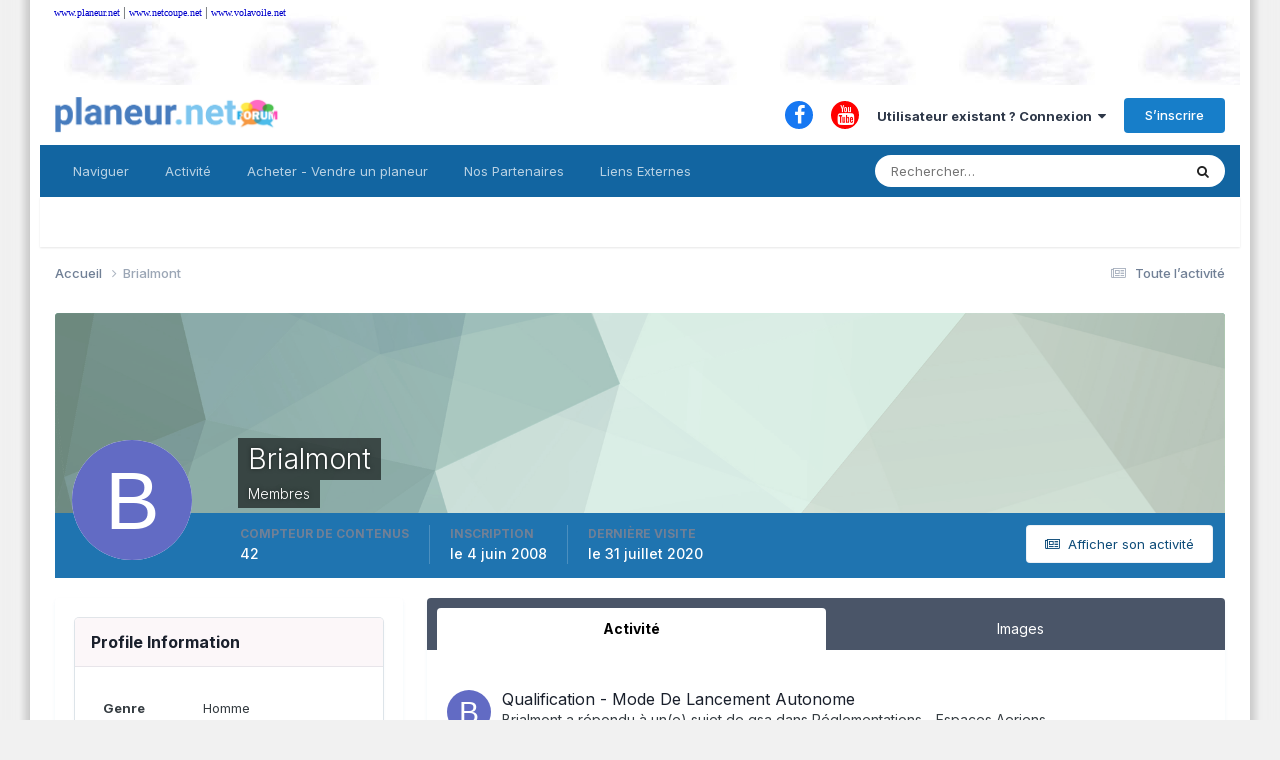

--- FILE ---
content_type: text/html;charset=UTF-8
request_url: https://www.volavoile.net/profile/2039-brialmont/
body_size: 19468
content:
<!DOCTYPE html>
<html lang="fr-FR" dir="ltr">
	<head>
		<meta charset="utf-8">
        
		<title>Brialmont - www.volavoile.net</title>
		
		
		
		

	<meta name="viewport" content="width=device-width, initial-scale=1">


	
	
		<meta property="og:image" content="https://www.volavoile.net/uploads/monthly_2022_02/logo-volavoile-netv2.png.ca948709a54e7e0f0f4a2ba48e762101.png">
	


	<meta name="twitter:card" content="summary_large_image" />




	
		
			
				<meta property="og:site_name" content="www.volavoile.net">
			
		
	

	
		
			
				<meta property="og:locale" content="fr_FR">
			
		
	


	
		<link rel="canonical" href="https://www.volavoile.net/profile/2039-brialmont/" />
	

<link rel="alternate" type="application/rss+xml" title="Flux RSS www.volavoile.net " href="https://www.volavoile.net/rss/1-flux-rss-wwwvolavoilenet.xml/" /><link rel="alternate" type="application/rss+xml" title="Flus RSS Galerie planeur.net" href="https://www.volavoile.net/rss/2-flus-rss-galerie-planeurnet.xml/" /><link rel="alternate" type="application/rss+xml" title="Flus RSS Agenda planeur.net " href="https://www.volavoile.net/rss/3-flus-rss-agenda-planeurnet.xml/" />



<link rel="manifest" href="https://www.volavoile.net/manifest.webmanifest/">
<meta name="msapplication-config" content="https://www.volavoile.net/browserconfig.xml/">
<meta name="msapplication-starturl" content="/">
<meta name="application-name" content="www.volavoile.net">
<meta name="apple-mobile-web-app-title" content="www.volavoile.net">

	<meta name="theme-color" content="#ffffff">






	

	
		
			<link rel="icon" sizes="36x36" href="https://www.volavoile.net/uploads/monthly_2022_02/android-chrome-36x36.png?v=1710270588">
		
	

	
		
			<link rel="icon" sizes="48x48" href="https://www.volavoile.net/uploads/monthly_2022_02/android-chrome-48x48.png?v=1710270588">
		
	

	
		
			<link rel="icon" sizes="72x72" href="https://www.volavoile.net/uploads/monthly_2022_02/android-chrome-72x72.png?v=1710270588">
		
	

	
		
			<link rel="icon" sizes="96x96" href="https://www.volavoile.net/uploads/monthly_2022_02/android-chrome-96x96.png?v=1710270588">
		
	

	
		
			<link rel="icon" sizes="144x144" href="https://www.volavoile.net/uploads/monthly_2022_02/android-chrome-144x144.png?v=1710270588">
		
	

	
		
			<link rel="icon" sizes="192x192" href="https://www.volavoile.net/uploads/monthly_2022_02/android-chrome-192x192.png?v=1710270588">
		
	

	
		
			<link rel="icon" sizes="256x256" href="https://www.volavoile.net/uploads/monthly_2022_02/android-chrome-256x256.png?v=1710270588">
		
	

	
		
			<link rel="icon" sizes="384x384" href="https://www.volavoile.net/uploads/monthly_2022_02/android-chrome-384x384.png?v=1710270588">
		
	

	
		
			<link rel="icon" sizes="512x512" href="https://www.volavoile.net/uploads/monthly_2022_02/android-chrome-512x512.png?v=1710270588">
		
	

	
		
			<meta name="msapplication-square70x70logo" content="https://www.volavoile.net/uploads/monthly_2022_02/msapplication-square70x70logo.png?v=1710270588"/>
		
	

	
		
			<meta name="msapplication-TileImage" content="https://www.volavoile.net/uploads/monthly_2022_02/msapplication-TileImage.png?v=1710270588"/>
		
	

	
		
			<meta name="msapplication-square150x150logo" content="https://www.volavoile.net/uploads/monthly_2022_02/msapplication-square150x150logo.png?v=1710270588"/>
		
	

	
		
			<meta name="msapplication-wide310x150logo" content="https://www.volavoile.net/uploads/monthly_2022_02/msapplication-wide310x150logo.png?v=1710270588"/>
		
	

	
		
			<meta name="msapplication-square310x310logo" content="https://www.volavoile.net/uploads/monthly_2022_02/msapplication-square310x310logo.png?v=1710270588"/>
		
	

	
		
			
				<link rel="apple-touch-icon" href="https://www.volavoile.net/uploads/monthly_2022_02/apple-touch-icon-57x57.png?v=1710270588">
			
		
	

	
		
			
				<link rel="apple-touch-icon" sizes="60x60" href="https://www.volavoile.net/uploads/monthly_2022_02/apple-touch-icon-60x60.png?v=1710270588">
			
		
	

	
		
			
				<link rel="apple-touch-icon" sizes="72x72" href="https://www.volavoile.net/uploads/monthly_2022_02/apple-touch-icon-72x72.png?v=1710270588">
			
		
	

	
		
			
				<link rel="apple-touch-icon" sizes="76x76" href="https://www.volavoile.net/uploads/monthly_2022_02/apple-touch-icon-76x76.png?v=1710270588">
			
		
	

	
		
			
				<link rel="apple-touch-icon" sizes="114x114" href="https://www.volavoile.net/uploads/monthly_2022_02/apple-touch-icon-114x114.png?v=1710270588">
			
		
	

	
		
			
				<link rel="apple-touch-icon" sizes="120x120" href="https://www.volavoile.net/uploads/monthly_2022_02/apple-touch-icon-120x120.png?v=1710270588">
			
		
	

	
		
			
				<link rel="apple-touch-icon" sizes="144x144" href="https://www.volavoile.net/uploads/monthly_2022_02/apple-touch-icon-144x144.png?v=1710270588">
			
		
	

	
		
			
				<link rel="apple-touch-icon" sizes="152x152" href="https://www.volavoile.net/uploads/monthly_2022_02/apple-touch-icon-152x152.png?v=1710270588">
			
		
	

	
		
			
				<link rel="apple-touch-icon" sizes="180x180" href="https://www.volavoile.net/uploads/monthly_2022_02/apple-touch-icon-180x180.png?v=1710270588">
			
		
	





<link rel="preload" href="//www.volavoile.net/applications/core/interface/font/fontawesome-webfont.woff2?v=4.7.0" as="font" crossorigin="anonymous">
		


	<link rel="preconnect" href="https://fonts.googleapis.com">
	<link rel="preconnect" href="https://fonts.gstatic.com" crossorigin>
	
		<link href="https://fonts.googleapis.com/css2?family=Inter:wght@300;400;500;600;700&display=swap" rel="stylesheet">
	



	<link rel='stylesheet' href='https://www.volavoile.net/uploads/css_built_2/341e4a57816af3ba440d891ca87450ff_framework.css?v=0d263744c71758697238' media='all'>

	<link rel='stylesheet' href='https://www.volavoile.net/uploads/css_built_2/05e81b71abe4f22d6eb8d1a929494829_responsive.css?v=0d263744c71758697238' media='all'>

	<link rel='stylesheet' href='https://www.volavoile.net/uploads/css_built_2/20446cf2d164adcc029377cb04d43d17_flags.css?v=0d263744c71758697238' media='all'>

	<link rel='stylesheet' href='https://www.volavoile.net/uploads/css_built_2/90eb5adf50a8c640f633d47fd7eb1778_core.css?v=0d263744c71758697238' media='all'>

	<link rel='stylesheet' href='https://www.volavoile.net/uploads/css_built_2/5a0da001ccc2200dc5625c3f3934497d_core_responsive.css?v=0d263744c71758697238' media='all'>

	<link rel='stylesheet' href='https://www.volavoile.net/uploads/css_built_2/ffdbd8340d5c38a97b780eeb2549bc3f_profiles.css?v=0d263744c71758697238' media='all'>

	<link rel='stylesheet' href='https://www.volavoile.net/uploads/css_built_2/f2ef08fd7eaff94a9763df0d2e2aaa1f_streams.css?v=0d263744c71758697238' media='all'>

	<link rel='stylesheet' href='https://www.volavoile.net/uploads/css_built_2/9be4fe0d9dd3ee2160f368f53374cd3f_leaderboard.css?v=0d263744c71758697238' media='all'>

	<link rel='stylesheet' href='https://www.volavoile.net/uploads/css_built_2/125515e1b6f230e3adf3a20c594b0cea_profiles_responsive.css?v=0d263744c71758697238' media='all'>

	<link rel='stylesheet' href='https://www.volavoile.net/uploads/css_built_2/37c6452ea623de41c991284837957128_gallery.css?v=0d263744c71758697238' media='all'>

	<link rel='stylesheet' href='https://www.volavoile.net/uploads/css_built_2/8a32dcbf06236254181d222455063219_global.css?v=0d263744c71758697238' media='all'>

	<link rel='stylesheet' href='https://www.volavoile.net/uploads/css_built_2/22e9af7d7c6ac7ddc7db0f1b0d471efc_gallery_responsive.css?v=0d263744c71758697238' media='all'>





<link rel='stylesheet' href='https://www.volavoile.net/uploads/css_built_2/258adbb6e4f3e83cd3b355f84e3fa002_custom.css?v=0d263744c71758697238' media='all'>




		
		

	
	<link rel='shortcut icon' href='https://www.volavoile.net/uploads/monthly_2022_02/favicon.ico' type="image/x-icon">

	</head>
  
  
  
<div id="topAdsArea" class="ipsPos_center">


  <div style="text-align: left;" align="left"><span style="color: #666666; font-size: small;">
    <img src="https://www.volavoile.net/uploads/set_resources_2/d0e70b4cbb9ab8afb1bc1065a3f8487a_blank.gif" alt="" width="10" height="25" border="0" /></span>
    <span style="font-family: verdana, geneva;">
      <a href="http://www.planeur.net/" target="_blank" >www.planeur.net</a> | 
      <a href="http://www.netcoupe.net/" target="_blank" >www.netcoupe.net</a> | 
      <a href="http://www.volavoile.net/" target="_blank" >www.volavoile.net</a>
    </span></div>
  
  
<!-- DESKTOP VERSION -->
  <div class='ipsGrid ipsResponsive_hidePhone ipsResponsive_hideTablet'>
   
      <table width="100%"  height="60px" border="0" cellpadding="0" cellspacing="0">
    <tr>
	
<td align="center"> 
   
    
    <div class='ipsGrid_span2'>
<!-- Revive Adserver Balise javascript - Generated with Revive Adserver v5.0.4 -->
<script type='text/javascript'><!--//<![CDATA[
   var m3_u = (location.protocol=='https:'?'https://banners.volavoile.net/www/delivery/ajs.php':'http://banners.volavoile.net/www/delivery/ajs.php');
   var m3_r = Math.floor(Math.random()*99999999999);
   if (!document.MAX_used) document.MAX_used = ',';
   document.write ("<scr"+"ipt type='text/javascript' src='"+m3_u);
   document.write ("?zoneid=7");
   document.write ('&amp;cb=' + m3_r);
   if (document.MAX_used != ',') document.write ("&amp;exclude=" + document.MAX_used);
   document.write (document.charset ? '&amp;charset='+document.charset : (document.characterSet ? '&amp;charset='+document.characterSet : ''));
   document.write ("&amp;loc=" + escape(window.location));
   if (document.referrer) document.write ("&amp;referer=" + escape(document.referrer));
   if (document.context) document.write ("&context=" + escape(document.context));
   if (document.mmm_fo) document.write ("&amp;mmm_fo=1");
   document.write ("'><\/scr"+"ipt>");
//]]>--></script><noscript><a href='http://banners.volavoile.net/www/delivery/ck.php?n=af73663d&amp;cb=INSERT_RANDOM_NUMBER_HERE' target='_blank'><img src='http://banners.volavoile.net/www/delivery/avw.php?zoneid=7&amp;cb=INSERT_RANDOM_NUMBER_HERE&amp;n=af73663d' border='0' alt='' /></a></noscript>
    </div>
    
</td>
<td align="center"> 
	
    <div class='ipsGrid_span2'>
<!-- Revive Adserver Balise javascript - Generated with Revive Adserver v5.0.4 -->
<script type='text/javascript'><!--//<![CDATA[
   var m3_u = (location.protocol=='https:'?'https://banners.volavoile.net/www/delivery/ajs.php':'http://banners.volavoile.net/www/delivery/ajs.php');
   var m3_r = Math.floor(Math.random()*99999999999);
   if (!document.MAX_used) document.MAX_used = ',';
   document.write ("<scr"+"ipt type='text/javascript' src='"+m3_u);
   document.write ("?zoneid=7");
   document.write ('&amp;cb=' + m3_r);
   if (document.MAX_used != ',') document.write ("&amp;exclude=" + document.MAX_used);
   document.write (document.charset ? '&amp;charset='+document.charset : (document.characterSet ? '&amp;charset='+document.characterSet : ''));
   document.write ("&amp;loc=" + escape(window.location));
   if (document.referrer) document.write ("&amp;referer=" + escape(document.referrer));
   if (document.context) document.write ("&context=" + escape(document.context));
   if (document.mmm_fo) document.write ("&amp;mmm_fo=1");
   document.write ("'><\/scr"+"ipt>");
//]]>--></script><noscript><a href='http://banners.volavoile.net/www/delivery/ck.php?n=af73663d&amp;cb=INSERT_RANDOM_NUMBER_HERE' target='_blank'><img class='ipsImage' src='http://banners.volavoile.net/www/delivery/avw.php?zoneid=7&amp;cb=INSERT_RANDOM_NUMBER_HERE&amp;n=af73663d' border='0' alt='' /></a></noscript>
   	</div>
    
</td>
<td align="center"> 
	
    <div class='ipsGrid_span2'>
<!-- Revive Adserver Balise javascript - Generated with Revive Adserver v5.0.4 -->
<script type='text/javascript'><!--//<![CDATA[
   var m3_u = (location.protocol=='https:'?'https://banners.volavoile.net/www/delivery/ajs.php':'http://banners.volavoile.net/www/delivery/ajs.php');
   var m3_r = Math.floor(Math.random()*99999999999);
   if (!document.MAX_used) document.MAX_used = ',';
   document.write ("<scr"+"ipt type='text/javascript' src='"+m3_u);
   document.write ("?zoneid=7");
   document.write ('&amp;cb=' + m3_r);
   if (document.MAX_used != ',') document.write ("&amp;exclude=" + document.MAX_used);
   document.write (document.charset ? '&amp;charset='+document.charset : (document.characterSet ? '&amp;charset='+document.characterSet : ''));
   document.write ("&amp;loc=" + escape(window.location));
   if (document.referrer) document.write ("&amp;referer=" + escape(document.referrer));
   if (document.context) document.write ("&context=" + escape(document.context));
   if (document.mmm_fo) document.write ("&amp;mmm_fo=1");
   document.write ("'><\/scr"+"ipt>");
//]]>--></script><noscript><a href='http://banners.volavoile.net/www/delivery/ck.php?n=af73663d&amp;cb=INSERT_RANDOM_NUMBER_HERE' target='_blank'><img class='ipsImage' src='http://banners.volavoile.net/www/delivery/avw.php?zoneid=7&amp;cb=INSERT_RANDOM_NUMBER_HERE&amp;n=af73663d' border='0' alt='' /></a></noscript>
  	</div>
    
</td>
<td align="center"> 
	
    <div class='ipsGrid_span2'>
<!-- Revive Adserver Balise javascript - Generated with Revive Adserver v5.0.4 -->
<script type='text/javascript'><!--//<![CDATA[
   var m3_u = (location.protocol=='https:'?'https://banners.volavoile.net/www/delivery/ajs.php':'http://banners.volavoile.net/www/delivery/ajs.php');
   var m3_r = Math.floor(Math.random()*99999999999);
   if (!document.MAX_used) document.MAX_used = ',';
   document.write ("<scr"+"ipt type='text/javascript' src='"+m3_u);
   document.write ("?zoneid=7");
   document.write ('&amp;cb=' + m3_r);
   if (document.MAX_used != ',') document.write ("&amp;exclude=" + document.MAX_used);
   document.write (document.charset ? '&amp;charset='+document.charset : (document.characterSet ? '&amp;charset='+document.characterSet : ''));
   document.write ("&amp;loc=" + escape(window.location));
   if (document.referrer) document.write ("&amp;referer=" + escape(document.referrer));
   if (document.context) document.write ("&context=" + escape(document.context));
   if (document.mmm_fo) document.write ("&amp;mmm_fo=1");
   document.write ("'><\/scr"+"ipt>");
//]]>--></script><noscript><a href='http://banners.volavoile.net/www/delivery/ck.php?n=af73663d&amp;cb=INSERT_RANDOM_NUMBER_HERE' target='_blank'><img class='ipsImage' src='http://banners.volavoile.net/www/delivery/avw.php?zoneid=7&amp;cb=INSERT_RANDOM_NUMBER_HERE&amp;n=af73663d' border='0' alt='' /></a></noscript>
   	</div>
    
</td>
<td align="center"> 
	
    <div class='ipsGrid_span2'>  
<!-- Revive Adserver Balise javascript - Generated with Revive Adserver v5.0.4 -->
<script type='text/javascript'><!--//<![CDATA[
   var m3_u = (location.protocol=='https:'?'https://banners.volavoile.net/www/delivery/ajs.php':'http://banners.volavoile.net/www/delivery/ajs.php');
   var m3_r = Math.floor(Math.random()*99999999999);
   if (!document.MAX_used) document.MAX_used = ',';
   document.write ("<scr"+"ipt type='text/javascript' src='"+m3_u);
   document.write ("?zoneid=7");
   document.write ('&amp;cb=' + m3_r);
   if (document.MAX_used != ',') document.write ("&amp;exclude=" + document.MAX_used);
   document.write (document.charset ? '&amp;charset='+document.charset : (document.characterSet ? '&amp;charset='+document.characterSet : ''));
   document.write ("&amp;loc=" + escape(window.location));
   if (document.referrer) document.write ("&amp;referer=" + escape(document.referrer));
   if (document.context) document.write ("&context=" + escape(document.context));
   if (document.mmm_fo) document.write ("&amp;mmm_fo=1");
   document.write ("'><\/scr"+"ipt>");
//]]>--></script><noscript><a href='http://banners.volavoile.net/www/delivery/ck.php?n=af73663d&amp;cb=INSERT_RANDOM_NUMBER_HERE' target='_blank'><img class='ipsImage' src='http://banners.volavoile.net/www/delivery/avw.php?zoneid=7&amp;cb=INSERT_RANDOM_NUMBER_HERE&amp;n=af73663d' border='0' alt='' /></a></noscript>
	</div>
    
</td>
	</tr>
  </table>
  
</div>
  
  
  
<!-- MOBILE VERSION -->
<div class='ipsGrid ipsResponsive_showPhone'>
  <div class='ipsGrid_span1'></div>
  
	<div class='ipsGrid_span5 ipsType_center'>
<!-- Revive Adserver Balise javascript - Generated with Revive Adserver v5.0.4 -->
<script type='text/javascript'><!--//<![CDATA[
   var m3_u = (location.protocol=='https:'?'https://banners.volavoile.net/www/delivery/ajs.php':'http://banners.volavoile.net/www/delivery/ajs.php');
   var m3_r = Math.floor(Math.random()*99999999999);
   if (!document.MAX_used) document.MAX_used = ',';
   document.write ("<scr"+"ipt type='text/javascript' src='"+m3_u);
   document.write ("?zoneid=7");
   document.write ('&amp;cb=' + m3_r);
   if (document.MAX_used != ',') document.write ("&amp;exclude=" + document.MAX_used);
   document.write (document.charset ? '&amp;charset='+document.charset : (document.characterSet ? '&amp;charset='+document.characterSet : ''));
   document.write ("&amp;loc=" + escape(window.location));
   if (document.referrer) document.write ("&amp;referer=" + escape(document.referrer));
   if (document.context) document.write ("&context=" + escape(document.context));
   if (document.mmm_fo) document.write ("&amp;mmm_fo=1");
   document.write ("'><\/scr"+"ipt>");
//]]>--></script><noscript><a href='http://banners.volavoile.net/www/delivery/ck.php?n=af73663d&amp;cb=INSERT_RANDOM_NUMBER_HERE' target='_blank'><img src='http://banners.volavoile.net/www/delivery/avw.php?zoneid=7&amp;cb=INSERT_RANDOM_NUMBER_HERE&amp;n=af73663d' border='0' alt='' /></a></noscript>
  	</div>
  

  <div class='ipsGrid_span5 ipsType_center'>
<!-- Revive Adserver Balise javascript - Generated with Revive Adserver v5.0.4 -->
<script type='text/javascript'><!--//<![CDATA[
   var m3_u = (location.protocol=='https:'?'https://banners.volavoile.net/www/delivery/ajs.php':'http://banners.volavoile.net/www/delivery/ajs.php');
   var m3_r = Math.floor(Math.random()*99999999999);
   if (!document.MAX_used) document.MAX_used = ',';
   document.write ("<scr"+"ipt type='text/javascript' src='"+m3_u);
   document.write ("?zoneid=7");
   document.write ('&amp;cb=' + m3_r);
   if (document.MAX_used != ',') document.write ("&amp;exclude=" + document.MAX_used);
   document.write (document.charset ? '&amp;charset='+document.charset : (document.characterSet ? '&amp;charset='+document.characterSet : ''));
   document.write ("&amp;loc=" + escape(window.location));
   if (document.referrer) document.write ("&amp;referer=" + escape(document.referrer));
   if (document.context) document.write ("&context=" + escape(document.context));
   if (document.mmm_fo) document.write ("&amp;mmm_fo=1");
   document.write ("'><\/scr"+"ipt>");
//]]>--></script><noscript><a href='http://banners.volavoile.net/www/delivery/ck.php?n=af73663d&amp;cb=INSERT_RANDOM_NUMBER_HERE' target='_blank'><img class='ipsImage' src='http://banners.volavoile.net/www/delivery/avw.php?zoneid=7&amp;cb=INSERT_RANDOM_NUMBER_HERE&amp;n=af73663d' border='0' alt='' /></a></noscript>
   	</div>
  
  <div class='ipsGrid_span1'></div>

</div>  
</div>
 
  
  
	<body class='ipsApp ipsApp_front ipsJS_none ipsClearfix' data-controller='core.front.core.app' data-message="" data-pageApp='core' data-pageLocation='front' data-pageModule='members' data-pageController='profile' data-pageID='2039'  >
		
        

        

		  <a href='#ipsLayout_mainArea' class='ipsHide' title='Aller au contenu principal de cette page' accesskey='m'>Aller au contenu</a>
		<div id='ipsLayout_header' class='ipsClearfix'>
			





			<header>
				<div class='ipsLayout_container'>
					


<a href='https://www.volavoile.net/' id='elLogo' accesskey='1'><img src="https://www.volavoile.net/uploads/monthly_2022_02/logo-volavoile-netv2.png.676a66af317f887658f7511b131cc9d1.png" alt='www.volavoile.net'></a>

					
						

	<ul id='elUserNav' class='ipsList_inline cSignedOut ipsResponsive_showDesktop'>
		

	
		<li class='cUserNav_icon'>
			<a href='https://www.facebook.com/122.65MHz' target='_blank' class='cShareLink cShareLink_facebook' rel='noopener noreferrer'><i class='fa fa-facebook'></i></a>
        </li>
	
		<li class='cUserNav_icon'>
			<a href='https://www.youtube.com/user/GlidingTV' target='_blank' class='cShareLink cShareLink_youtube' rel='noopener noreferrer'><i class='fa fa-youtube'></i></a>
        </li>
	

        
		
        
        
            
            <li id='elSignInLink'>
                <a href='https://www.volavoile.net/login/' data-ipsMenu-closeOnClick="false" data-ipsMenu id='elUserSignIn'>
                    Utilisateur existant ? Connexion &nbsp;<i class='fa fa-caret-down'></i>
                </a>
                
<div id='elUserSignIn_menu' class='ipsMenu ipsMenu_auto ipsHide'>
	<form accept-charset='utf-8' method='post' action='https://www.volavoile.net/login/'>
		<input type="hidden" name="csrfKey" value="fa5ee8833c9dc17a43c3562ccca25147">
		<input type="hidden" name="ref" value="aHR0cHM6Ly93d3cudm9sYXZvaWxlLm5ldC9wcm9maWxlLzIwMzktYnJpYWxtb250Lw==">
		<div data-role="loginForm">
			
			
			
				
<div class="ipsPad ipsForm ipsForm_vertical">
	<h4 class="ipsType_sectionHead">Connexion</h4>
	<br><br>
	<ul class='ipsList_reset'>
		<li class="ipsFieldRow ipsFieldRow_noLabel ipsFieldRow_fullWidth">
			
			
				<input type="email" placeholder="Adresse de courriel" name="auth" autocomplete="email">
			
		</li>
		<li class="ipsFieldRow ipsFieldRow_noLabel ipsFieldRow_fullWidth">
			<input type="password" placeholder="Mot de passe" name="password" autocomplete="current-password">
		</li>
		<li class="ipsFieldRow ipsFieldRow_checkbox ipsClearfix">
			<span class="ipsCustomInput">
				<input type="checkbox" name="remember_me" id="remember_me_checkbox" value="1" checked aria-checked="true">
				<span></span>
			</span>
			<div class="ipsFieldRow_content">
				<label class="ipsFieldRow_label" for="remember_me_checkbox">Se souvenir de moi</label>
				<span class="ipsFieldRow_desc">Non recommandé sur les ordinateurs partagés</span>
			</div>
		</li>
		<li class="ipsFieldRow ipsFieldRow_fullWidth">
			<button type="submit" name="_processLogin" value="usernamepassword" class="ipsButton ipsButton_primary ipsButton_small" id="elSignIn_submit">Connexion</button>
			
				<p class="ipsType_right ipsType_small">
					
						<a href='https://www.volavoile.net/lostpassword/' data-ipsDialog data-ipsDialog-title='Mot de passe oublié ?'>
					
					Mot de passe oublié ?</a>
				</p>
			
		</li>
	</ul>
</div>
			
		</div>
	</form>
</div>
            </li>
            
        
		
			<li>
				
					<a href='https://www.volavoile.net/register/' data-ipsDialog data-ipsDialog-size='narrow' data-ipsDialog-title='S’inscrire' id='elRegisterButton' class='ipsButton ipsButton_normal ipsButton_primary'>S’inscrire</a>
				
			</li>
		
	</ul>

						
<ul class='ipsMobileHamburger ipsList_reset ipsResponsive_hideDesktop'>
	<li data-ipsDrawer data-ipsDrawer-drawerElem='#elMobileDrawer'>
		<a href='#'>
			
			
				
			
			
			
			<i class='fa fa-navicon'></i>
		</a>
	</li>
</ul>
					
				</div>
              
              
<!-- https://developers.facebook.com/docs/plugins/page-plugin/	-->			
<div id="fb-root"></div>
<script async defer crossorigin="anonymous" src="https://connect.facebook.net/fr_FR/sdk.js#xfbml=1&version=v12.0" nonce="JXyGSKYy"></script>
<!---->                

              
              
              
			</header>
			

	<nav data-controller='core.front.core.navBar' class=' ipsResponsive_showDesktop'>
		<div class='ipsNavBar_primary ipsLayout_container '>
			<ul data-role="primaryNavBar" class='ipsClearfix'>
				


	
		
		
		<li  id='elNavSecondary_1' data-role="navBarItem" data-navApp="core" data-navExt="CustomItem">
			
			
				<a href="https://www.volavoile.net"  data-navItem-id="1" >
					Naviguer<span class='ipsNavBar_active__identifier'></span>
				</a>
			
			
				<ul class='ipsNavBar_secondary ipsHide' data-role='secondaryNavBar'>
					


	
	

	
		
		
		<li  id='elNavSecondary_10' data-role="navBarItem" data-navApp="forums" data-navExt="Forums">
			
			
				<a href="https://www.volavoile.net"  data-navItem-id="10" >
					Forums<span class='ipsNavBar_active__identifier'></span>
				</a>
			
			
		</li>
	
	

	
		
		
		<li  id='elNavSecondary_12' data-role="navBarItem" data-navApp="calendar" data-navExt="Calendar">
			
			
				<a href="https://www.volavoile.net/events/"  data-navItem-id="12" >
					Calendrier<span class='ipsNavBar_active__identifier'></span>
				</a>
			
			
		</li>
	
	

	
		
		
		<li  id='elNavSecondary_11' data-role="navBarItem" data-navApp="gallery" data-navExt="Gallery">
			
			
				<a href="https://www.volavoile.net/gallery/"  data-navItem-id="11" >
					Galerie<span class='ipsNavBar_active__identifier'></span>
				</a>
			
			
		</li>
	
	

	
		
		
		<li  id='elNavSecondary_13' data-role="navBarItem" data-navApp="core" data-navExt="Guidelines">
			
			
				<a href="https://www.volavoile.net/guidelines/"  data-navItem-id="13" >
					Règles<span class='ipsNavBar_active__identifier'></span>
				</a>
			
			
		</li>
	
	

	
		
		
		<li  id='elNavSecondary_14' data-role="navBarItem" data-navApp="core" data-navExt="StaffDirectory">
			
			
				<a href="https://www.volavoile.net/staff/"  data-navItem-id="14" >
					Équipe<span class='ipsNavBar_active__identifier'></span>
				</a>
			
			
		</li>
	
	

	
		
		
		<li  id='elNavSecondary_15' data-role="navBarItem" data-navApp="core" data-navExt="OnlineUsers">
			
			
				<a href="https://www.volavoile.net/online/"  data-navItem-id="15" >
					Utilisateurs en ligne<span class='ipsNavBar_active__identifier'></span>
				</a>
			
			
		</li>
	
	

	
	

					<li class='ipsHide' id='elNavigationMore_1' data-role='navMore'>
						<a href='#' data-ipsMenu data-ipsMenu-appendTo='#elNavigationMore_1' id='elNavigationMore_1_dropdown'>Plus <i class='fa fa-caret-down'></i></a>
						<ul class='ipsHide ipsMenu ipsMenu_auto' id='elNavigationMore_1_dropdown_menu' data-role='moreDropdown'></ul>
					</li>
				</ul>
			
		</li>
	
	

	
		
		
		<li  id='elNavSecondary_2' data-role="navBarItem" data-navApp="core" data-navExt="CustomItem">
			
			
				<a href="https://www.volavoile.net/discover/"  data-navItem-id="2" >
					Activité<span class='ipsNavBar_active__identifier'></span>
				</a>
			
			
				<ul class='ipsNavBar_secondary ipsHide' data-role='secondaryNavBar'>
					


	
		
		
		<li  id='elNavSecondary_4' data-role="navBarItem" data-navApp="core" data-navExt="AllActivity">
			
			
				<a href="https://www.volavoile.net/discover/"  data-navItem-id="4" >
					Toute l’activité<span class='ipsNavBar_active__identifier'></span>
				</a>
			
			
		</li>
	
	

	
	

	
	

	
	

	
		
		
		<li  id='elNavSecondary_8' data-role="navBarItem" data-navApp="core" data-navExt="Search">
			
			
				<a href="https://www.volavoile.net/search/"  data-navItem-id="8" >
					Rechercher<span class='ipsNavBar_active__identifier'></span>
				</a>
			
			
		</li>
	
	

	
	

					<li class='ipsHide' id='elNavigationMore_2' data-role='navMore'>
						<a href='#' data-ipsMenu data-ipsMenu-appendTo='#elNavigationMore_2' id='elNavigationMore_2_dropdown'>Plus <i class='fa fa-caret-down'></i></a>
						<ul class='ipsHide ipsMenu ipsMenu_auto' id='elNavigationMore_2_dropdown_menu' data-role='moreDropdown'></ul>
					</li>
				</ul>
			
		</li>
	
	

	
		
		
		<li  id='elNavSecondary_27' data-role="navBarItem" data-navApp="core" data-navExt="CustomItem">
			
			
				<a href="https://www.planeur.net/petites-annonces-mainmenuleft-170" target='_blank' rel="noopener" data-navItem-id="27" >
					Acheter - Vendre un planeur<span class='ipsNavBar_active__identifier'></span>
				</a>
			
			
		</li>
	
	

	
		
		
		<li  id='elNavSecondary_24' data-role="navBarItem" data-navApp="core" data-navExt="CustomItem">
			
			
				<a href="http://www.planeur.net/index.php/nos-partenaires-mainmenuleft-152" target='_blank' rel="noopener" data-navItem-id="24" >
					Nos Partenaires<span class='ipsNavBar_active__identifier'></span>
				</a>
			
			
		</li>
	
	

	
		
		
		<li  id='elNavSecondary_18' data-role="navBarItem" data-navApp="core" data-navExt="CustomItem">
			
			
				<a href="http://www.planeur.net/"  data-navItem-id="18" >
					Liens Externes<span class='ipsNavBar_active__identifier'></span>
				</a>
			
			
				<ul class='ipsNavBar_secondary ipsHide' data-role='secondaryNavBar'>
					


	
		
		
		<li  id='elNavSecondary_19' data-role="navBarItem" data-navApp="core" data-navExt="CustomItem">
			
			
				<a href="http://www.planeur.net/" target='_blank' rel="noopener" data-navItem-id="19" >
					www.planeur.net<span class='ipsNavBar_active__identifier'></span>
				</a>
			
			
		</li>
	
	

	
		
		
		<li  id='elNavSecondary_21' data-role="navBarItem" data-navApp="core" data-navExt="CustomItem">
			
			
				<a href="https://www.netcoupe.net/" target='_blank' rel="noopener" data-navItem-id="21" >
					www.netcoupe.net<span class='ipsNavBar_active__identifier'></span>
				</a>
			
			
		</li>
	
	

	
		
		
		<li  id='elNavSecondary_22' data-role="navBarItem" data-navApp="core" data-navExt="CustomItem">
			
			
				<a href="https://www.youtube.com/user/GlidingTV" target='_blank' rel="noopener" data-navItem-id="22" >
					GlidingTV<span class='ipsNavBar_active__identifier'></span>
				</a>
			
			
		</li>
	
	

	
		
		
		<li  id='elNavSecondary_23' data-role="navBarItem" data-navApp="core" data-navExt="CustomItem">
			
			
				<a href="https://www.facebook.com/122.65MHz" target='_blank' rel="noopener" data-navItem-id="23" >
					Facebook 122.65MHz<span class='ipsNavBar_active__identifier'></span>
				</a>
			
			
		</li>
	
	

					<li class='ipsHide' id='elNavigationMore_18' data-role='navMore'>
						<a href='#' data-ipsMenu data-ipsMenu-appendTo='#elNavigationMore_18' id='elNavigationMore_18_dropdown'>Plus <i class='fa fa-caret-down'></i></a>
						<ul class='ipsHide ipsMenu ipsMenu_auto' id='elNavigationMore_18_dropdown_menu' data-role='moreDropdown'></ul>
					</li>
				</ul>
			
		</li>
	
	

	
	

				<li class='ipsHide' id='elNavigationMore' data-role='navMore'>
					<a href='#' data-ipsMenu data-ipsMenu-appendTo='#elNavigationMore' id='elNavigationMore_dropdown'>Plus</a>
					<ul class='ipsNavBar_secondary ipsHide' data-role='secondaryNavBar'>
						<li class='ipsHide' id='elNavigationMore_more' data-role='navMore'>
							<a href='#' data-ipsMenu data-ipsMenu-appendTo='#elNavigationMore_more' id='elNavigationMore_more_dropdown'>Plus <i class='fa fa-caret-down'></i></a>
							<ul class='ipsHide ipsMenu ipsMenu_auto' id='elNavigationMore_more_dropdown_menu' data-role='moreDropdown'></ul>
						</li>
					</ul>
				</li>
			</ul>
			

	<div id="elSearchWrapper">
		<div id='elSearch' data-controller="core.front.core.quickSearch">
			<form accept-charset='utf-8' action='//www.volavoile.net/search/?do=quicksearch' method='post'>
                <input type='search' id='elSearchField' placeholder='Rechercher…' name='q' autocomplete='off' aria-label='Rechercher'>
                <details class='cSearchFilter'>
                    <summary class='cSearchFilter__text'></summary>
                    <ul class='cSearchFilter__menu'>
                        
                        <li><label><input type="radio" name="type" value="all" ><span class='cSearchFilter__menuText'>N’importe où</span></label></li>
                        
                        
                            <li><label><input type="radio" name="type" value="core_statuses_status" checked><span class='cSearchFilter__menuText'>Mises à jour de statut</span></label></li>
                        
                            <li><label><input type="radio" name="type" value="forums_topic"><span class='cSearchFilter__menuText'>Sujets</span></label></li>
                        
                            <li><label><input type="radio" name="type" value="gallery_image"><span class='cSearchFilter__menuText'>Images</span></label></li>
                        
                            <li><label><input type="radio" name="type" value="gallery_album_item"><span class='cSearchFilter__menuText'>Albums</span></label></li>
                        
                            <li><label><input type="radio" name="type" value="calendar_event"><span class='cSearchFilter__menuText'>Évènements</span></label></li>
                        
                            <li><label><input type="radio" name="type" value="core_members"><span class='cSearchFilter__menuText'>Membres</span></label></li>
                        
                    </ul>
                </details>
				<button class='cSearchSubmit' type="submit" aria-label='Rechercher'><i class="fa fa-search"></i></button>
			</form>
		</div>
	</div>

		</div>
	</nav>

			
<ul id='elMobileNav' class='ipsResponsive_hideDesktop' data-controller='core.front.core.mobileNav'>
	
		
			<li id='elMobileBreadcrumb'>
				<a href='https://www.volavoile.net/'>
					<span>Accueil</span>
				</a>
			</li>
		
	
	
	
	<li >
		<a data-action="defaultStream" href='https://www.volavoile.net/discover/'><i class="fa fa-newspaper-o" aria-hidden="true"></i></a>
	</li>

	

	
		<li class='ipsJS_show'>
			<a href='https://www.volavoile.net/search/'><i class='fa fa-search'></i></a>
		</li>
	
</ul>
		</div>
		<main id='ipsLayout_body' class='ipsLayout_container'>
			<div id='ipsLayout_contentArea'>
				<div id='ipsLayout_contentWrapper'>
					
<nav class='ipsBreadcrumb ipsBreadcrumb_top ipsFaded_withHover'>
	

	<ul class='ipsList_inline ipsPos_right'>
		
		<li >
			<a data-action="defaultStream" class='ipsType_light '  href='https://www.volavoile.net/discover/'><i class="fa fa-newspaper-o" aria-hidden="true"></i> <span>Toute l’activité</span></a>
		</li>
		
	</ul>

	<ul data-role="breadcrumbList">
		<li>
			<a title="Accueil" href='https://www.volavoile.net/'>
				<span>Accueil <i class='fa fa-angle-right'></i></span>
			</a>
		</li>
		
		
			<li>
				
					<a href='https://www.volavoile.net/profile/2039-brialmont/'>
						<span>Brialmont </span>
					</a>
				
			</li>
		
	</ul>
</nav>
					
					<div id='ipsLayout_mainArea'>
						
						
						
						

	




						

<!-- When altering this template be sure to also check for similar in the hovercard -->
<div data-controller='core.front.profile.main'>
	

<header data-role="profileHeader">
    <div class='ipsPageHead_special ' id='elProfileHeader' data-controller='core.global.core.coverPhoto' data-url="https://www.volavoile.net/profile/2039-brialmont/?csrfKey=fa5ee8833c9dc17a43c3562ccca25147" data-coverOffset='0'>
        
        <div class='ipsCoverPhoto_container' style="background-color: hsl(156, 100%, 80% )">
            <img src='https://www.volavoile.net/uploads/set_resources_2/84c1e40ea0e759e3f1505eb1788ddf3c_pattern.png' class='ipsCoverPhoto_photo' data-action="toggleCoverPhoto" alt=''>
        </div>
        
        
        <div class='ipsColumns ipsColumns_collapsePhone' data-hideOnCoverEdit>
            <div class='ipsColumn ipsColumn_fixed ipsColumn_narrow ipsPos_center' id='elProfilePhoto'>
                
                <span class='ipsUserPhoto ipsUserPhoto_xlarge'>
						<img src='data:image/svg+xml,%3Csvg%20xmlns%3D%22http%3A%2F%2Fwww.w3.org%2F2000%2Fsvg%22%20viewBox%3D%220%200%201024%201024%22%20style%3D%22background%3A%23626bc4%22%3E%3Cg%3E%3Ctext%20text-anchor%3D%22middle%22%20dy%3D%22.35em%22%20x%3D%22512%22%20y%3D%22512%22%20fill%3D%22%23ffffff%22%20font-size%3D%22700%22%20font-family%3D%22-apple-system%2C%20BlinkMacSystemFont%2C%20Roboto%2C%20Helvetica%2C%20Arial%2C%20sans-serif%22%3EB%3C%2Ftext%3E%3C%2Fg%3E%3C%2Fsvg%3E' alt=''>
					</span>
                
                
            </div>
            <div class='ipsColumn ipsColumn_fluid'>
                <div class='ipsPos_left ipsPad cProfileHeader_name ipsType_normal'>
                    <h1 class='ipsType_reset ipsPageHead_barText'>
                        Brialmont

                        
                        
                    </h1>
                    <span>
						
						<span class='ipsPageHead_barText'>Membres</span>
					</span>
                </div>
                
                <ul class='ipsList_inline ipsPad ipsResponsive_hidePhone ipsResponsive_block ipsPos_left'>
                    
                    <li>

<div data-followApp='core' data-followArea='member' data-followID='2039'  data-controller='core.front.core.followButton'>
	
		

	
</div></li>
                    
                    
                </ul>
                
            </div>
        </div>
    </div>

    <div class='ipsGrid ipsAreaBackground ipsPad ipsResponsive_showPhone ipsResponsive_block'>
        
        
        

        
        
        <div data-role='switchView' class='ipsGrid_span12'>
            <div data-action="goToProfile" data-type='phone' class='ipsHide'>
                <a href='https://www.volavoile.net/profile/2039-brialmont/' class='ipsButton ipsButton_veryLight ipsButton_small ipsButton_fullWidth' title="Profil de Brialmont"><i class='fa fa-user'></i></a>
            </div>
            <div data-action="browseContent" data-type='phone' class=''>
                <a href="https://www.volavoile.net/profile/2039-brialmont/content/" rel="nofollow" class='ipsButton ipsButton_veryLight ipsButton_small ipsButton_fullWidth'  title="Contenu de Brialmont"><i class='fa fa-newspaper-o'></i></a>
            </div>
        </div>
    </div>

    <div id='elProfileStats' class='ipsClearfix sm:ipsPadding ipsResponsive_pull'>
        <div data-role='switchView' class='ipsResponsive_hidePhone ipsPos_right'>
            <a href='https://www.volavoile.net/profile/2039-brialmont/' class='ipsButton ipsButton_veryLight ipsButton_small ipsPos_right ipsHide' data-action="goToProfile" data-type='full' title="Profil de Brialmont"><i class='fa fa-user'></i> <span class='ipsResponsive_showDesktop ipsResponsive_inline'>&nbsp;Afficher le profil</span></a>
            <a href="https://www.volavoile.net/profile/2039-brialmont/content/" rel="nofollow" class='ipsButton ipsButton_veryLight ipsButton_small ipsPos_right ' data-action="browseContent" data-type='full' title="Contenu de Brialmont"><i class='fa fa-newspaper-o'></i> <span class='ipsResponsive_showDesktop ipsResponsive_inline'>&nbsp;Afficher son activité</span></a>
        </div>
        <ul class='ipsList_reset ipsFlex ipsFlex-ai:center ipsFlex-fw:wrap ipsPos_left ipsResponsive_noFloat'>
            <li>
                <h4 class='ipsType_minorHeading'>Compteur de contenus</h4>
                42
            </li>
            <li>
                <h4 class='ipsType_minorHeading'>Inscription</h4>
                <time datetime='2008-06-04T16:13:15Z' title='04/06/2008 16:13' data-short='17 a'>le 4 juin 2008</time>
            </li>
            
            <li>
                <h4 class='ipsType_minorHeading'>Dernière visite</h4>
                <span>
					
                    <time datetime='2020-07-31T20:52:56Z' title='31/07/2020 20:52' data-short='5 a'>le 31 juillet 2020</time>
				</span>
            </li>
            
            
        </ul>
    </div>
</header>
	<div data-role="profileContent" class='ipsSpacer_top'>

		<div class='ipsColumns ipsColumns_collapseTablet' data-controller="core.front.profile.body">
			<div class='ipsColumn ipsColumn_fixed ipsColumn_veryWide' id='elProfileInfoColumn'>
				<div class='ipsPadding ipsBox ipsResponsive_pull'>
					
					

					
					
					
                        
                    
					
	 				
					
						
						<div class='ipsWidget ipsWidget_vertical cProfileSidebarBlock ipsBox ipsBox--child ipsSpacer_bottom' data-location='customFields'>
							
                                <h2 class='ipsWidget_title ipsType_reset'>Profile Information</h2>
                            
                            <div class='ipsWidget_inner ipsPad'>
								<ul class='ipsDataList ipsDataList_reducedSpacing cProfileFields'>
									
									
										<li class='ipsDataItem ipsType_break'>
											
												<span class='ipsDataItem_generic ipsDataItem_size3 ipsType_break'><strong>Genre</strong></span>
												<div class='ipsDataItem_generic'><div class='ipsType_break ipsContained'>Homme</div></div>
											
										</li>
									
									
									
										<li class='ipsDataItem ipsType_break'>
											
												<span class='ipsDataItem_generic ipsDataItem_size3 ipsType_break'><strong>Localisation</strong></span>
												<div class='ipsDataItem_generic'><div class='ipsType_break ipsContained'>La Gaume</div></div>
											
										</li>
									
									
								</ul>
							</div>
						</div>
						
					
						
						<div class='ipsWidget ipsWidget_vertical cProfileSidebarBlock ipsBox ipsBox--child ipsSpacer_bottom' data-location='customFields'>
							
                                <h2 class='ipsWidget_title ipsType_reset'>Profil pilote</h2>
                            
                            <div class='ipsWidget_inner ipsPad'>
								<ul class='ipsDataList ipsDataList_reducedSpacing cProfileFields'>
									
									
										<li class='ipsDataItem ipsType_break'>
											
												<span class='ipsDataItem_generic ipsDataItem_size3 ipsType_break'><strong>Badge FAI</strong></span>
												<div class='ipsDataItem_generic'><div class='ipsType_break ipsContained'>Badge Argent</div></div>
											
										</li>
									
									
									
										<li class='ipsDataItem ipsType_break'>
											
												<span class='ipsDataItem_generic ipsDataItem_size3 ipsType_break'><strong>Région de vol</strong></span>
												<div class='ipsDataItem_generic'><div class='ipsType_break ipsContained'>wallonie</div></div>
											
										</li>
									
									
									
										<li class='ipsDataItem ipsType_break'>
											
												<span class='ipsDataItem_generic ipsDataItem_size3 ipsType_break'><strong>Instructeur</strong></span>
												<div class='ipsDataItem_generic'><div class='ipsType_break ipsContained'>ITP</div></div>
											
										</li>
									
									
									
										<li class='ipsDataItem ipsType_break'>
											
												<span class='ipsDataItem_generic ipsDataItem_size3 ipsType_break'><strong>Voltige</strong></span>
												<div class='ipsDataItem_generic'><div class='ipsType_break ipsContained'>Non</div></div>
											
										</li>
									
									
								</ul>
							</div>
						</div>
						
					
					
					
				</div>

			</div>
			<section class='ipsColumn ipsColumn_fluid'>
				

				<div class='ipsBox ipsResponsive_pull'>
					

	<div class='ipsTabs ipsTabs_stretch ipsClearfix' id='elProfileTabs' data-ipsTabBar data-ipsTabBar-contentArea='#elProfileTabs_content'>
		<a href='#elProfileTabs' data-action='expandTabs'><i class='fa fa-caret-down'></i></a>
		<ul role="tablist">
			
				<li>
					<a href='https://www.volavoile.net/profile/2039-brialmont/?tab=activity' id='elProfileTab_activity' class='ipsTabs_item ipsType_center ipsTabs_activeItem' role="tab" aria-selected="true">Activité</a>
				</li>
			
				<li>
					<a href='https://www.volavoile.net/profile/2039-brialmont/?tab=node_gallery_galleryImages' id='elProfileTab_node_gallery_galleryImages' class='ipsTabs_item ipsType_center ' role="tab" aria-selected="false">Images</a>
				</li>
			
		</ul>
	</div>

<div id='elProfileTabs_content' class='ipsTabs_panels ipsPadding ipsAreaBackground_reset'>
	
		
			<div id="ipsTabs_elProfileTabs_elProfileTab_activity_panel" class='ipsTabs_panel ipsAreaBackground_reset'>
				
<div data-controller="core.front.statuses.statusFeed">
	
	
		<ol class='ipsStream ipsList_reset' data-role='activityStream' id='elProfileActivityOverview'>
			
				

<li class='ipsStreamItem ipsStreamItem_contentBlock ipsStreamItem_expanded ipsAreaBackground_reset ipsPad  ' data-role='activityItem' data-timestamp='1596213055'>
	<div class='ipsStreamItem_container ipsClearfix'>
		
			
			<div class='ipsStreamItem_header ipsPhotoPanel ipsPhotoPanel_mini'>
								
					<span class='ipsStreamItem_contentType' data-ipsTooltip title='Message'><i class='fa fa-comment'></i></span>
				
				

	<a href="https://www.volavoile.net/profile/2039-brialmont/" rel="nofollow" data-ipsHover data-ipsHover-target="https://www.volavoile.net/profile/2039-brialmont/?do=hovercard" class="ipsUserPhoto ipsUserPhoto_mini" title="Aller sur le profil de Brialmont">
		<img src='data:image/svg+xml,%3Csvg%20xmlns%3D%22http%3A%2F%2Fwww.w3.org%2F2000%2Fsvg%22%20viewBox%3D%220%200%201024%201024%22%20style%3D%22background%3A%23626bc4%22%3E%3Cg%3E%3Ctext%20text-anchor%3D%22middle%22%20dy%3D%22.35em%22%20x%3D%22512%22%20y%3D%22512%22%20fill%3D%22%23ffffff%22%20font-size%3D%22700%22%20font-family%3D%22-apple-system%2C%20BlinkMacSystemFont%2C%20Roboto%2C%20Helvetica%2C%20Arial%2C%20sans-serif%22%3EB%3C%2Ftext%3E%3C%2Fg%3E%3C%2Fsvg%3E' alt='Brialmont' loading="lazy">
	</a>

				<div class=''>
					
					<h2 class='ipsType_reset ipsStreamItem_title ipsContained_container ipsStreamItem_titleSmall'>
						
						
						<span class='ipsType_break ipsContained'>
							<a href='https://www.volavoile.net/topic/13652-qualification-mode-de-lancement-autonome/?do=findComment&amp;comment=120325' data-linkType="link" data-searchable> Qualification - Mode De Lancement Autonome</a>
						</span>
						
					</h2>
					
						<p class='ipsType_reset ipsStreamItem_status ipsType_blendLinks'>
							
<a href='https://www.volavoile.net/profile/2039-brialmont/' rel="nofollow" data-ipsHover data-ipsHover-width="370" data-ipsHover-target='https://www.volavoile.net/profile/2039-brialmont/?do=hovercard' title="Aller sur le profil de Brialmont" class="ipsType_break">Brialmont</a> a répondu à un(e) sujet de 
<a href='https://www.volavoile.net/profile/1929-gsa/' rel="nofollow" data-ipsHover data-ipsHover-width="370" data-ipsHover-target='https://www.volavoile.net/profile/1929-gsa/?do=hovercard' title="Aller sur le profil de gsa" class="ipsType_break">gsa</a> dans <a href='https://www.volavoile.net/forum/11-r%C3%A9glementations-espaces-aeriens/'>Réglementations - Espaces Aeriens</a>
						</p>
					
					
						
					
				</div>
			</div>
			
				<div class='ipsStreamItem_snippet ipsType_break'>
					
					 	

	<div class='ipsType_richText ipsContained ipsType_medium'>
		<div data-ipsTruncate data-ipsTruncate-type='remove' data-ipsTruncate-size='3 lines' data-ipsTruncate-watch='false'>
			Au moment des demandes de conversion gérées par la fédé, j'étais le "valideur" des demandes sur les 2 clubs où je volais. J'ai vu des demandes sur lesquelles les copains avaient oublié la moitié de leurs prérogatives et d'autres où ils avaient coché "un peu au hasard"... Toutes sont parties corrigées, si nécessaire en demandant les copies des carnets des copains ! Pour moi il en allait de notre crédibilité (le mouvement vol à voile) vis à vis de l'administration ! Le cas que tu cites est soit une erreur soit une "fraude". Mais ce n'est pas réglementaire ! Merci pour l’info. Je vais un peu investiger car, au moment des conversions EASA, pas mal de dossiers étaient mal compris.  Bonne soirée O Brialmont
		</div>
	</div>


					
				</div>
				<ul class='ipsList_inline ipsStreamItem_meta ipsGap:1'>
					<li class='ipsType_light ipsType_medium'>
						
						<i class='fa fa-clock-o'></i> <time datetime='2020-07-31T16:30:55Z' title='31/07/2020 16:30' data-short='5 a'>le 31 juillet 2020</time>
						
					</li>
					
						<li class='ipsType_light ipsType_medium'>
							<a href='https://www.volavoile.net/topic/13652-qualification-mode-de-lancement-autonome/?do=findComment&amp;comment=120325' class='ipsType_blendLinks'>
								
									<i class='fa fa-comment'></i> 44 réponses
								
							</a>
						</li>
					
					
					
				</ul>
			
		
	</div>
</li>
			
				

<li class='ipsStreamItem ipsStreamItem_contentBlock ipsStreamItem_expanded ipsAreaBackground_reset ipsPad  ' data-role='activityItem' data-timestamp='1596129745'>
	<div class='ipsStreamItem_container ipsClearfix'>
		
			
			<div class='ipsStreamItem_header ipsPhotoPanel ipsPhotoPanel_mini'>
								
					<span class='ipsStreamItem_contentType' data-ipsTooltip title='Message'><i class='fa fa-comment'></i></span>
				
				

	<a href="https://www.volavoile.net/profile/2039-brialmont/" rel="nofollow" data-ipsHover data-ipsHover-target="https://www.volavoile.net/profile/2039-brialmont/?do=hovercard" class="ipsUserPhoto ipsUserPhoto_mini" title="Aller sur le profil de Brialmont">
		<img src='data:image/svg+xml,%3Csvg%20xmlns%3D%22http%3A%2F%2Fwww.w3.org%2F2000%2Fsvg%22%20viewBox%3D%220%200%201024%201024%22%20style%3D%22background%3A%23626bc4%22%3E%3Cg%3E%3Ctext%20text-anchor%3D%22middle%22%20dy%3D%22.35em%22%20x%3D%22512%22%20y%3D%22512%22%20fill%3D%22%23ffffff%22%20font-size%3D%22700%22%20font-family%3D%22-apple-system%2C%20BlinkMacSystemFont%2C%20Roboto%2C%20Helvetica%2C%20Arial%2C%20sans-serif%22%3EB%3C%2Ftext%3E%3C%2Fg%3E%3C%2Fsvg%3E' alt='Brialmont' loading="lazy">
	</a>

				<div class=''>
					
					<h2 class='ipsType_reset ipsStreamItem_title ipsContained_container ipsStreamItem_titleSmall'>
						
						
						<span class='ipsType_break ipsContained'>
							<a href='https://www.volavoile.net/topic/13652-qualification-mode-de-lancement-autonome/?do=findComment&amp;comment=120308' data-linkType="link" data-searchable> Qualification - Mode De Lancement Autonome</a>
						</span>
						
					</h2>
					
						<p class='ipsType_reset ipsStreamItem_status ipsType_blendLinks'>
							
<a href='https://www.volavoile.net/profile/2039-brialmont/' rel="nofollow" data-ipsHover data-ipsHover-width="370" data-ipsHover-target='https://www.volavoile.net/profile/2039-brialmont/?do=hovercard' title="Aller sur le profil de Brialmont" class="ipsType_break">Brialmont</a> a répondu à un(e) sujet de 
<a href='https://www.volavoile.net/profile/1929-gsa/' rel="nofollow" data-ipsHover data-ipsHover-width="370" data-ipsHover-target='https://www.volavoile.net/profile/1929-gsa/?do=hovercard' title="Aller sur le profil de gsa" class="ipsType_break">gsa</a> dans <a href='https://www.volavoile.net/forum/11-r%C3%A9glementations-espaces-aeriens/'>Réglementations - Espaces Aeriens</a>
						</p>
					
					
						
					
				</div>
			</div>
			
				<div class='ipsStreamItem_snippet ipsType_break'>
					
					 	

	<div class='ipsType_richText ipsContained ipsType_medium'>
		<div data-ipsTruncate data-ipsTruncate-type='remove' data-ipsTruncate-size='3 lines' data-ipsTruncate-watch='false'>
			Précision : je n ai pas d expérience SL mais ce type de lancement est bien mentionné sur ma licence. Cela a été, si je ne me trompe pas, le cas de tous les pilotes titulaires d’une SPL au moment du passage au systeme EASA, qui étaient également titulaires d’une licence avion TMG (licence avion en Belgique a l’epoque pour un TMG), et qui transféraient cette qualif vers leur licence planeur.  La plupart des qualif SL ont été attribuées comme décrit plus haut chez nous, par des FI (S) TMG, à la satisfaction de l’administration. La procédure colle d’ailleurs avec ce que vous décrivez.  Par comparaison, j’ai formé en TMG en 2018 un pilote titulaire d’une SPL française, qui avait sur sa licence EASA la qualif TMG, sans avoir jamais mis son derriere dans un motoplaneur.  Bonne soirée O Brialmont
		</div>
	</div>


					
				</div>
				<ul class='ipsList_inline ipsStreamItem_meta ipsGap:1'>
					<li class='ipsType_light ipsType_medium'>
						
						<i class='fa fa-clock-o'></i> <time datetime='2020-07-30T17:22:25Z' title='30/07/2020 17:22' data-short='5 a'>le 30 juillet 2020</time>
						
					</li>
					
						<li class='ipsType_light ipsType_medium'>
							<a href='https://www.volavoile.net/topic/13652-qualification-mode-de-lancement-autonome/?do=findComment&amp;comment=120308' class='ipsType_blendLinks'>
								
									<i class='fa fa-comment'></i> 44 réponses
								
							</a>
						</li>
					
					
					
				</ul>
			
		
	</div>
</li>
			
				

<li class='ipsStreamItem ipsStreamItem_contentBlock ipsStreamItem_expanded ipsAreaBackground_reset ipsPad  ' data-role='activityItem' data-timestamp='1596046780'>
	<div class='ipsStreamItem_container ipsClearfix'>
		
			
			<div class='ipsStreamItem_header ipsPhotoPanel ipsPhotoPanel_mini'>
								
					<span class='ipsStreamItem_contentType' data-ipsTooltip title='Message'><i class='fa fa-comment'></i></span>
				
				

	<a href="https://www.volavoile.net/profile/2039-brialmont/" rel="nofollow" data-ipsHover data-ipsHover-target="https://www.volavoile.net/profile/2039-brialmont/?do=hovercard" class="ipsUserPhoto ipsUserPhoto_mini" title="Aller sur le profil de Brialmont">
		<img src='data:image/svg+xml,%3Csvg%20xmlns%3D%22http%3A%2F%2Fwww.w3.org%2F2000%2Fsvg%22%20viewBox%3D%220%200%201024%201024%22%20style%3D%22background%3A%23626bc4%22%3E%3Cg%3E%3Ctext%20text-anchor%3D%22middle%22%20dy%3D%22.35em%22%20x%3D%22512%22%20y%3D%22512%22%20fill%3D%22%23ffffff%22%20font-size%3D%22700%22%20font-family%3D%22-apple-system%2C%20BlinkMacSystemFont%2C%20Roboto%2C%20Helvetica%2C%20Arial%2C%20sans-serif%22%3EB%3C%2Ftext%3E%3C%2Fg%3E%3C%2Fsvg%3E' alt='Brialmont' loading="lazy">
	</a>

				<div class=''>
					
					<h2 class='ipsType_reset ipsStreamItem_title ipsContained_container ipsStreamItem_titleSmall'>
						
						
						<span class='ipsType_break ipsContained'>
							<a href='https://www.volavoile.net/topic/13652-qualification-mode-de-lancement-autonome/?do=findComment&amp;comment=120296' data-linkType="link" data-searchable> Qualification - Mode De Lancement Autonome</a>
						</span>
						
					</h2>
					
						<p class='ipsType_reset ipsStreamItem_status ipsType_blendLinks'>
							
<a href='https://www.volavoile.net/profile/2039-brialmont/' rel="nofollow" data-ipsHover data-ipsHover-width="370" data-ipsHover-target='https://www.volavoile.net/profile/2039-brialmont/?do=hovercard' title="Aller sur le profil de Brialmont" class="ipsType_break">Brialmont</a> a répondu à un(e) sujet de 
<a href='https://www.volavoile.net/profile/1929-gsa/' rel="nofollow" data-ipsHover data-ipsHover-width="370" data-ipsHover-target='https://www.volavoile.net/profile/1929-gsa/?do=hovercard' title="Aller sur le profil de gsa" class="ipsType_break">gsa</a> dans <a href='https://www.volavoile.net/forum/11-r%C3%A9glementations-espaces-aeriens/'>Réglementations - Espaces Aeriens</a>
						</p>
					
					
						
					
				</div>
			</div>
			
				<div class='ipsStreamItem_snippet ipsType_break'>
					
					 	

	<div class='ipsType_richText ipsContained ipsType_medium'>
		<div data-ipsTruncate data-ipsTruncate-type='remove' data-ipsTruncate-size='3 lines' data-ipsTruncate-watch='false'>
			Pour compléter, voici la réglementation :   « Dans le cas d un lancement aerotracté ou dun décollage autonome, au moins 5 lancements en instruction au vol  en double commande et cinq lancements en solo sous supervision. Dans le cas dun décollage autonome, une instruction au vol en double commande peut être effectuée sur moto planeurs «    Reste à trouver un FI S TMG dans votre région.   Bonne soirée  O Brialmont
		</div>
	</div>


					
				</div>
				<ul class='ipsList_inline ipsStreamItem_meta ipsGap:1'>
					<li class='ipsType_light ipsType_medium'>
						
						<i class='fa fa-clock-o'></i> <time datetime='2020-07-29T18:19:40Z' title='29/07/2020 18:19' data-short='5 a'>le 29 juillet 2020</time>
						
					</li>
					
						<li class='ipsType_light ipsType_medium'>
							<a href='https://www.volavoile.net/topic/13652-qualification-mode-de-lancement-autonome/?do=findComment&amp;comment=120296' class='ipsType_blendLinks'>
								
									<i class='fa fa-comment'></i> 44 réponses
								
							</a>
						</li>
					
					
					
				</ul>
			
		
	</div>
</li>
			
				

<li class='ipsStreamItem ipsStreamItem_contentBlock ipsStreamItem_expanded ipsAreaBackground_reset ipsPad  ' data-role='activityItem' data-timestamp='1596045797'>
	<div class='ipsStreamItem_container ipsClearfix'>
		
			
			<div class='ipsStreamItem_header ipsPhotoPanel ipsPhotoPanel_mini'>
								
					<span class='ipsStreamItem_contentType' data-ipsTooltip title='Message'><i class='fa fa-comment'></i></span>
				
				

	<a href="https://www.volavoile.net/profile/2039-brialmont/" rel="nofollow" data-ipsHover data-ipsHover-target="https://www.volavoile.net/profile/2039-brialmont/?do=hovercard" class="ipsUserPhoto ipsUserPhoto_mini" title="Aller sur le profil de Brialmont">
		<img src='data:image/svg+xml,%3Csvg%20xmlns%3D%22http%3A%2F%2Fwww.w3.org%2F2000%2Fsvg%22%20viewBox%3D%220%200%201024%201024%22%20style%3D%22background%3A%23626bc4%22%3E%3Cg%3E%3Ctext%20text-anchor%3D%22middle%22%20dy%3D%22.35em%22%20x%3D%22512%22%20y%3D%22512%22%20fill%3D%22%23ffffff%22%20font-size%3D%22700%22%20font-family%3D%22-apple-system%2C%20BlinkMacSystemFont%2C%20Roboto%2C%20Helvetica%2C%20Arial%2C%20sans-serif%22%3EB%3C%2Ftext%3E%3C%2Fg%3E%3C%2Fsvg%3E' alt='Brialmont' loading="lazy">
	</a>

				<div class=''>
					
					<h2 class='ipsType_reset ipsStreamItem_title ipsContained_container ipsStreamItem_titleSmall'>
						
						
						<span class='ipsType_break ipsContained'>
							<a href='https://www.volavoile.net/topic/13652-qualification-mode-de-lancement-autonome/?do=findComment&amp;comment=120295' data-linkType="link" data-searchable> Qualification - Mode De Lancement Autonome</a>
						</span>
						
					</h2>
					
						<p class='ipsType_reset ipsStreamItem_status ipsType_blendLinks'>
							
<a href='https://www.volavoile.net/profile/2039-brialmont/' rel="nofollow" data-ipsHover data-ipsHover-width="370" data-ipsHover-target='https://www.volavoile.net/profile/2039-brialmont/?do=hovercard' title="Aller sur le profil de Brialmont" class="ipsType_break">Brialmont</a> a répondu à un(e) sujet de 
<a href='https://www.volavoile.net/profile/1929-gsa/' rel="nofollow" data-ipsHover data-ipsHover-width="370" data-ipsHover-target='https://www.volavoile.net/profile/1929-gsa/?do=hovercard' title="Aller sur le profil de gsa" class="ipsType_break">gsa</a> dans <a href='https://www.volavoile.net/forum/11-r%C3%A9glementations-espaces-aeriens/'>Réglementations - Espaces Aeriens</a>
						</p>
					
					
						
					
				</div>
			</div>
			
				<div class='ipsStreamItem_snippet ipsType_break'>
					
					 	

	<div class='ipsType_richText ipsContained ipsType_medium'>
		<div data-ipsTruncate data-ipsTruncate-type='remove' data-ipsTruncate-size='3 lines' data-ipsTruncate-watch='false'>
			Bonsoir,  5 vols DC  en TMG reprenant les procédures durgence (interruption décollage, simulation panne moteur,.....), suivis de 5 décollages de linteressé en solo sur son planeur autonome, supervisés du sol par linstructeur, et la qualif self launch est acquise. Jai formé un élève lan passé de cette manière, à la satisfaction de la DGTA Belge. Je suis FI (S) TMG, mais nai pas dexperience sur planeur autonome (SL).... la qualif FI (S) Self Launch ne semble dailleurs pas exister au niveau EASA. My two cents... Bonne soirée  Olivier Brialmont St Hubert Belgique
		</div>
	</div>


					
				</div>
				<ul class='ipsList_inline ipsStreamItem_meta ipsGap:1'>
					<li class='ipsType_light ipsType_medium'>
						
						<i class='fa fa-clock-o'></i> <time datetime='2020-07-29T18:03:17Z' title='29/07/2020 18:03' data-short='5 a'>le 29 juillet 2020</time>
						
					</li>
					
						<li class='ipsType_light ipsType_medium'>
							<a href='https://www.volavoile.net/topic/13652-qualification-mode-de-lancement-autonome/?do=findComment&amp;comment=120295' class='ipsType_blendLinks'>
								
									<i class='fa fa-comment'></i> 44 réponses
								
							</a>
						</li>
					
					
					
				</ul>
			
		
	</div>
</li>
			
				

<li class='ipsStreamItem ipsStreamItem_contentBlock ipsStreamItem_expanded ipsAreaBackground_reset ipsPad  ' data-role='activityItem' data-timestamp='1549320387'>
	<div class='ipsStreamItem_container ipsClearfix'>
		
			
			<div class='ipsStreamItem_header ipsPhotoPanel ipsPhotoPanel_mini'>
								
					<span class='ipsStreamItem_contentType' data-ipsTooltip title='Message'><i class='fa fa-comment'></i></span>
				
				

	<a href="https://www.volavoile.net/profile/2039-brialmont/" rel="nofollow" data-ipsHover data-ipsHover-target="https://www.volavoile.net/profile/2039-brialmont/?do=hovercard" class="ipsUserPhoto ipsUserPhoto_mini" title="Aller sur le profil de Brialmont">
		<img src='data:image/svg+xml,%3Csvg%20xmlns%3D%22http%3A%2F%2Fwww.w3.org%2F2000%2Fsvg%22%20viewBox%3D%220%200%201024%201024%22%20style%3D%22background%3A%23626bc4%22%3E%3Cg%3E%3Ctext%20text-anchor%3D%22middle%22%20dy%3D%22.35em%22%20x%3D%22512%22%20y%3D%22512%22%20fill%3D%22%23ffffff%22%20font-size%3D%22700%22%20font-family%3D%22-apple-system%2C%20BlinkMacSystemFont%2C%20Roboto%2C%20Helvetica%2C%20Arial%2C%20sans-serif%22%3EB%3C%2Ftext%3E%3C%2Fg%3E%3C%2Fsvg%3E' alt='Brialmont' loading="lazy">
	</a>

				<div class=''>
					
					<h2 class='ipsType_reset ipsStreamItem_title ipsContained_container ipsStreamItem_titleSmall'>
						
						
						<span class='ipsType_break ipsContained'>
							<a href='https://www.volavoile.net/topic/13175-quel-est-le-meilleur-planeur-en-18m-doccase/?do=findComment&amp;comment=115525' data-linkType="link" data-searchable> Quel Est Le &quot;meilleur &quot;planeur En 18M (D&#039;occase)</a>
						</span>
						
					</h2>
					
						<p class='ipsType_reset ipsStreamItem_status ipsType_blendLinks'>
							
<a href='https://www.volavoile.net/profile/2039-brialmont/' rel="nofollow" data-ipsHover data-ipsHover-width="370" data-ipsHover-target='https://www.volavoile.net/profile/2039-brialmont/?do=hovercard' title="Aller sur le profil de Brialmont" class="ipsType_break">Brialmont</a> a répondu à un(e) sujet de 
<a href='https://www.volavoile.net/profile/5149-pietrotti/' rel="nofollow" data-ipsHover data-ipsHover-width="370" data-ipsHover-target='https://www.volavoile.net/profile/5149-pietrotti/?do=hovercard' title="Aller sur le profil de PIETROTTI" class="ipsType_break">PIETROTTI</a> dans <a href='https://www.volavoile.net/forum/1-wwwplaneurnet/'>www.planeur.net</a>
						</p>
					
					
						
					
				</div>
			</div>
			
				<div class='ipsStreamItem_snippet ipsType_break'>
					
					 	

	<div class='ipsType_richText ipsContained ipsType_medium'>
		<div data-ipsTruncate data-ipsTruncate-type='remove' data-ipsTruncate-size='3 lines' data-ipsTruncate-watch='false'>
			Bonsoir, My two cents... J’ai beaucoup aimé le DG800 S pour son confort et sa longue verrière, mais pour avoir fait un WGC à son bord, son défaut majeur est sa charge alaire Max de 44kg/m2 qui est vraiment trop faible, et ses commandes un peu dures en roulis. Pour les grands vols et la plaisance, il est parfait. J’ai apprécié le Ventus 2ct,  il est facile à exploiter et possède un bon turbo, sa charge alaire Max de 47 kg/m2 est un peu faible, mais c’est à mon avis le maître achat pour avoir la performance, un turbo et une belle machine à volets. Je vole depuis 10 ans avec un ASG 29e : le confort est au top, la performance  aussi (charge alaire Max 57 kg/m2 et toujours agréable à voler). C’est clairement une génération différente du DG, mais il est encore cher sur le marché de l’occasion.  Bonne soirée  O Brialmont
		</div>
	</div>


					
				</div>
				<ul class='ipsList_inline ipsStreamItem_meta ipsGap:1'>
					<li class='ipsType_light ipsType_medium'>
						
						<i class='fa fa-clock-o'></i> <time datetime='2019-02-04T22:46:27Z' title='04/02/2019 22:46' data-short='6 a'>le 4 février 2019</time>
						
					</li>
					
						<li class='ipsType_light ipsType_medium'>
							<a href='https://www.volavoile.net/topic/13175-quel-est-le-meilleur-planeur-en-18m-doccase/?do=findComment&amp;comment=115525' class='ipsType_blendLinks'>
								
									<i class='fa fa-comment'></i> 57 réponses
								
							</a>
						</li>
					
					
					
				</ul>
			
		
	</div>
</li>
			
				

<li class='ipsStreamItem ipsStreamItem_contentBlock ipsStreamItem_expanded ipsAreaBackground_reset ipsPad  ' data-role='activityItem' data-timestamp='1518543908'>
	<div class='ipsStreamItem_container ipsClearfix'>
		
			
			<div class='ipsStreamItem_header ipsPhotoPanel ipsPhotoPanel_mini'>
								
					<span class='ipsStreamItem_contentType' data-ipsTooltip title='Message'><i class='fa fa-comment'></i></span>
				
				

	<a href="https://www.volavoile.net/profile/2039-brialmont/" rel="nofollow" data-ipsHover data-ipsHover-target="https://www.volavoile.net/profile/2039-brialmont/?do=hovercard" class="ipsUserPhoto ipsUserPhoto_mini" title="Aller sur le profil de Brialmont">
		<img src='data:image/svg+xml,%3Csvg%20xmlns%3D%22http%3A%2F%2Fwww.w3.org%2F2000%2Fsvg%22%20viewBox%3D%220%200%201024%201024%22%20style%3D%22background%3A%23626bc4%22%3E%3Cg%3E%3Ctext%20text-anchor%3D%22middle%22%20dy%3D%22.35em%22%20x%3D%22512%22%20y%3D%22512%22%20fill%3D%22%23ffffff%22%20font-size%3D%22700%22%20font-family%3D%22-apple-system%2C%20BlinkMacSystemFont%2C%20Roboto%2C%20Helvetica%2C%20Arial%2C%20sans-serif%22%3EB%3C%2Ftext%3E%3C%2Fg%3E%3C%2Fsvg%3E' alt='Brialmont' loading="lazy">
	</a>

				<div class=''>
					
					<h2 class='ipsType_reset ipsStreamItem_title ipsContained_container ipsStreamItem_titleSmall'>
						
						
						<span class='ipsType_break ipsContained'>
							<a href='https://www.volavoile.net/topic/12919-r%C3%A8gles-emport-passager-avec-spl-ou-lapl/?do=findComment&amp;comment=112789' data-linkType="link" data-searchable> Règles Emport Passager Avec Spl (Ou Lapl) ?</a>
						</span>
						
					</h2>
					
						<p class='ipsType_reset ipsStreamItem_status ipsType_blendLinks'>
							
<a href='https://www.volavoile.net/profile/2039-brialmont/' rel="nofollow" data-ipsHover data-ipsHover-width="370" data-ipsHover-target='https://www.volavoile.net/profile/2039-brialmont/?do=hovercard' title="Aller sur le profil de Brialmont" class="ipsType_break">Brialmont</a> a répondu à un(e) sujet de 
<a href='https://www.volavoile.net/profile/3041-ch%C3%A9reau-p/' rel="nofollow" data-ipsHover data-ipsHover-width="370" data-ipsHover-target='https://www.volavoile.net/profile/3041-ch%C3%A9reau-p/?do=hovercard' title="Aller sur le profil de CHÉREAU P." class="ipsType_break">CHÉREAU P.</a> dans <a href='https://www.volavoile.net/forum/11-r%C3%A9glementations-espaces-aeriens/'>Réglementations - Espaces Aeriens</a>
						</p>
					
					
						
					
				</div>
			</div>
			
				<div class='ipsStreamItem_snippet ipsType_break'>
					
					 	

	<div class='ipsType_richText ipsContained ipsType_medium'>
		<div data-ipsTruncate data-ipsTruncate-type='remove' data-ipsTruncate-size='3 lines' data-ipsTruncate-watch='false'>
			Pourquoi ?   A plusieurs reprises dans ma "carrière" j'ai pris un planeur, fait trois tours de piste avant de partir avec un élève ! En une demi-heure c'est réglé. A condition d'accepter de se payer trois remorqués (ce qui est difficile pour certains ! J'en connais qui ne conçoivent pas d'avoir à payer...). C'est la règle que nous appliquons en Belgique. Et ça doit être fait en planeur, pas en TMG, qui est soumis aux mêmes obligations (3 deco/att. dans les 90 derniers jours). Est-ce identique en France, ou un TMG peut-il suffire ?
		</div>
	</div>


					
				</div>
				<ul class='ipsList_inline ipsStreamItem_meta ipsGap:1'>
					<li class='ipsType_light ipsType_medium'>
						
						<i class='fa fa-clock-o'></i> <time datetime='2018-02-13T17:45:08Z' title='13/02/2018 17:45' data-short='7 a'>le 13 février 2018</time>
						
					</li>
					
						<li class='ipsType_light ipsType_medium'>
							<a href='https://www.volavoile.net/topic/12919-r%C3%A8gles-emport-passager-avec-spl-ou-lapl/?do=findComment&amp;comment=112789' class='ipsType_blendLinks'>
								
									<i class='fa fa-comment'></i> 48 réponses
								
							</a>
						</li>
					
					
					
				</ul>
			
		
	</div>
</li>
			
				

<li class='ipsStreamItem ipsStreamItem_contentBlock ipsStreamItem_expanded ipsAreaBackground_reset ipsPad  ' data-role='activityItem' data-timestamp='1510689757'>
	<div class='ipsStreamItem_container ipsClearfix'>
		
			
			<div class='ipsStreamItem_header ipsPhotoPanel ipsPhotoPanel_mini'>
								
					<span class='ipsStreamItem_contentType' data-ipsTooltip title='Message'><i class='fa fa-comment'></i></span>
				
				

	<a href="https://www.volavoile.net/profile/2039-brialmont/" rel="nofollow" data-ipsHover data-ipsHover-target="https://www.volavoile.net/profile/2039-brialmont/?do=hovercard" class="ipsUserPhoto ipsUserPhoto_mini" title="Aller sur le profil de Brialmont">
		<img src='data:image/svg+xml,%3Csvg%20xmlns%3D%22http%3A%2F%2Fwww.w3.org%2F2000%2Fsvg%22%20viewBox%3D%220%200%201024%201024%22%20style%3D%22background%3A%23626bc4%22%3E%3Cg%3E%3Ctext%20text-anchor%3D%22middle%22%20dy%3D%22.35em%22%20x%3D%22512%22%20y%3D%22512%22%20fill%3D%22%23ffffff%22%20font-size%3D%22700%22%20font-family%3D%22-apple-system%2C%20BlinkMacSystemFont%2C%20Roboto%2C%20Helvetica%2C%20Arial%2C%20sans-serif%22%3EB%3C%2Ftext%3E%3C%2Fg%3E%3C%2Fsvg%3E' alt='Brialmont' loading="lazy">
	</a>

				<div class=''>
					
					<h2 class='ipsType_reset ipsStreamItem_title ipsContained_container ipsStreamItem_titleSmall'>
						
						
						<span class='ipsType_break ipsContained'>
							<a href='https://www.volavoile.net/topic/12840-onde-en-plaine-vu-par-ailodie/?do=findComment&amp;comment=111863' data-linkType="link" data-searchable> Onde En Plaine Vu Par Ailodi(E)</a>
						</span>
						
					</h2>
					
						<p class='ipsType_reset ipsStreamItem_status ipsType_blendLinks'>
							
<a href='https://www.volavoile.net/profile/2039-brialmont/' rel="nofollow" data-ipsHover data-ipsHover-width="370" data-ipsHover-target='https://www.volavoile.net/profile/2039-brialmont/?do=hovercard' title="Aller sur le profil de Brialmont" class="ipsType_break">Brialmont</a> a répondu à un(e) sujet de 
<a href='https://www.volavoile.net/profile/533-milan82/' rel="nofollow" data-ipsHover data-ipsHover-width="370" data-ipsHover-target='https://www.volavoile.net/profile/533-milan82/?do=hovercard' title="Aller sur le profil de milan82" class="ipsType_break">milan82</a> dans <a href='https://www.volavoile.net/forum/17-m%C3%A9t%C3%A9orologie/'>Météorologie</a>
						</p>
					
					
						
					
				</div>
			</div>
			
				<div class='ipsStreamItem_snippet ipsType_break'>
					
					 	

	<div class='ipsType_richText ipsContained ipsType_medium'>
		<div data-ipsTruncate data-ipsTruncate-type='remove' data-ipsTruncate-size='3 lines' data-ipsTruncate-watch='false'>
			Bonsoir,   Ah, l'onde en plaine.. J'ai eu la chance de pouvoir l'exploiter une dizaine de fois sur les 5 dernières années au départ de St-Hubert en Belgique, avec un vol particulier le 29/8/2015 (visible sur Olc) : départ sous Cu avec 600m sol. Vent du 180/10kt au sol. Base des Cu turbulente et passage du vent à 240/20kt. Ligne droite au vent à 600m, ca pousse gentiment en laminaire dans le bleu, virage, une nuelle se forme en dessous du planeur  et la bulle pousse et déforme vers le haut la couche laminaire. Montée vers 800m et retour vers la pente des cumulus plus bas, qui génèrent un ressaut et s'organisent en rue.  Un copain avec un autre asg29 se joint à moi et nous surfons durant 2 heures au- dessus d'une couche très "lisible" jusqu'à 1500 m sol, avec plusieurs changements de rue et deux branches de 50 km. Contrairement aux autres vols, le phénomène était relativement constant, prévisible et facilement exploitable jusqu'à environ 300m au-dessus du sommet des cumulus. Varie moyen vers 0.3m/s. Les ingrédients : augmentation de la vitesse du vent avec l'altitude, associée à un chgt de direction (proximité d'un front ?), inversion marquée, un peu de curiosité et de chance. Les indices : ascendance thermique très turbulente à la base des Cu, nuages "aplatis" du côté supposé au vent (bord d'attaque), rues de nuage...   Y a plus qu'à attendre les conditions... et bons vols à ceux qui en ont l'occasion.   Olivier Brialmont Belgique
		</div>
	</div>


					
				</div>
				<ul class='ipsList_inline ipsStreamItem_meta ipsGap:1'>
					<li class='ipsType_light ipsType_medium'>
						
						<i class='fa fa-clock-o'></i> <time datetime='2017-11-14T20:02:37Z' title='14/11/2017 20:02' data-short='8 a'>le 14 novembre 2017</time>
						
					</li>
					
						<li class='ipsType_light ipsType_medium'>
							<a href='https://www.volavoile.net/topic/12840-onde-en-plaine-vu-par-ailodie/?do=findComment&amp;comment=111863' class='ipsType_blendLinks'>
								
									<i class='fa fa-comment'></i> 19 réponses
								
							</a>
						</li>
					
					
					
				</ul>
			
		
	</div>
</li>
			
				

<li class='ipsStreamItem ipsStreamItem_contentBlock ipsStreamItem_expanded ipsAreaBackground_reset ipsPad  ' data-role='activityItem' data-timestamp='1488999517'>
	<div class='ipsStreamItem_container ipsClearfix'>
		
			
			<div class='ipsStreamItem_header ipsPhotoPanel ipsPhotoPanel_mini'>
								
					<span class='ipsStreamItem_contentType' data-ipsTooltip title='Message'><i class='fa fa-comment'></i></span>
				
				

	<a href="https://www.volavoile.net/profile/2039-brialmont/" rel="nofollow" data-ipsHover data-ipsHover-target="https://www.volavoile.net/profile/2039-brialmont/?do=hovercard" class="ipsUserPhoto ipsUserPhoto_mini" title="Aller sur le profil de Brialmont">
		<img src='data:image/svg+xml,%3Csvg%20xmlns%3D%22http%3A%2F%2Fwww.w3.org%2F2000%2Fsvg%22%20viewBox%3D%220%200%201024%201024%22%20style%3D%22background%3A%23626bc4%22%3E%3Cg%3E%3Ctext%20text-anchor%3D%22middle%22%20dy%3D%22.35em%22%20x%3D%22512%22%20y%3D%22512%22%20fill%3D%22%23ffffff%22%20font-size%3D%22700%22%20font-family%3D%22-apple-system%2C%20BlinkMacSystemFont%2C%20Roboto%2C%20Helvetica%2C%20Arial%2C%20sans-serif%22%3EB%3C%2Ftext%3E%3C%2Fg%3E%3C%2Fsvg%3E' alt='Brialmont' loading="lazy">
	</a>

				<div class=''>
					
					<h2 class='ipsType_reset ipsStreamItem_title ipsContained_container ipsStreamItem_titleSmall'>
						
						
						<span class='ipsType_break ipsContained'>
							<a href='https://www.volavoile.net/topic/12588-from-hero-to-zero-a-day-ill-never-forget/?do=findComment&amp;comment=109362' data-linkType="link" data-searchable> From Hero To Zero - A Day I&#039;ll Never Forget!</a>
						</span>
						
					</h2>
					
						<p class='ipsType_reset ipsStreamItem_status ipsType_blendLinks'>
							
<a href='https://www.volavoile.net/profile/2039-brialmont/' rel="nofollow" data-ipsHover data-ipsHover-width="370" data-ipsHover-target='https://www.volavoile.net/profile/2039-brialmont/?do=hovercard' title="Aller sur le profil de Brialmont" class="ipsType_break">Brialmont</a> a répondu à un(e) sujet de 
<a href='https://www.volavoile.net/profile/1-administrateur/' rel="nofollow" data-ipsHover data-ipsHover-width="370" data-ipsHover-target='https://www.volavoile.net/profile/1-administrateur/?do=hovercard' title="Aller sur le profil de Administrateur" class="ipsType_break">Administrateur</a> dans <a href='https://www.volavoile.net/forum/28-partage-des-retours-dexp%C3%A9riences-rex/'>Partage des Retours d&#039;Expériences (REX)</a>
						</p>
					
					
						
					
				</div>
			</div>
			
				<div class='ipsStreamItem_snippet ipsType_break'>
					
					 	

	<div class='ipsType_richText ipsContained ipsType_medium'>
		<div data-ipsTruncate data-ipsTruncate-type='remove' data-ipsTruncate-size='3 lines' data-ipsTruncate-watch='false'>
			Ce qui est clair, c'est qu'avec des commentaires du style de "Gozilla", plus personne n'émettra de Rex sous peine de se faire insulter!  Dans quel environnement a-t-il été formé ? Personne ne sait. Il a fait une grosse connerie, c'est clair et il le confirme. Et il veut faire réfléchir par son récit, qui lui a manifestement servi de leçon. C'est bien. Olivier brialmont
		</div>
	</div>


					
				</div>
				<ul class='ipsList_inline ipsStreamItem_meta ipsGap:1'>
					<li class='ipsType_light ipsType_medium'>
						
						<i class='fa fa-clock-o'></i> <time datetime='2017-03-08T18:58:37Z' title='08/03/2017 18:58' data-short='8 a'>le 8 mars 2017</time>
						
					</li>
					
						<li class='ipsType_light ipsType_medium'>
							<a href='https://www.volavoile.net/topic/12588-from-hero-to-zero-a-day-ill-never-forget/?do=findComment&amp;comment=109362' class='ipsType_blendLinks'>
								
									<i class='fa fa-comment'></i> 33 réponses
								
							</a>
						</li>
					
					
					
				</ul>
			
		
	</div>
</li>
			
				

<li class='ipsStreamItem ipsStreamItem_contentBlock ipsStreamItem_expanded ipsAreaBackground_reset ipsPad  ' data-role='activityItem' data-timestamp='1485374903'>
	<div class='ipsStreamItem_container ipsClearfix'>
		
			
			<div class='ipsStreamItem_header ipsPhotoPanel ipsPhotoPanel_mini'>
								
					<span class='ipsStreamItem_contentType' data-ipsTooltip title='Message'><i class='fa fa-comment'></i></span>
				
				

	<a href="https://www.volavoile.net/profile/2039-brialmont/" rel="nofollow" data-ipsHover data-ipsHover-target="https://www.volavoile.net/profile/2039-brialmont/?do=hovercard" class="ipsUserPhoto ipsUserPhoto_mini" title="Aller sur le profil de Brialmont">
		<img src='data:image/svg+xml,%3Csvg%20xmlns%3D%22http%3A%2F%2Fwww.w3.org%2F2000%2Fsvg%22%20viewBox%3D%220%200%201024%201024%22%20style%3D%22background%3A%23626bc4%22%3E%3Cg%3E%3Ctext%20text-anchor%3D%22middle%22%20dy%3D%22.35em%22%20x%3D%22512%22%20y%3D%22512%22%20fill%3D%22%23ffffff%22%20font-size%3D%22700%22%20font-family%3D%22-apple-system%2C%20BlinkMacSystemFont%2C%20Roboto%2C%20Helvetica%2C%20Arial%2C%20sans-serif%22%3EB%3C%2Ftext%3E%3C%2Fg%3E%3C%2Fsvg%3E' alt='Brialmont' loading="lazy">
	</a>

				<div class=''>
					
					<h2 class='ipsType_reset ipsStreamItem_title ipsContained_container ipsStreamItem_titleSmall'>
						
						
						<span class='ipsType_break ipsContained'>
							<a href='https://www.volavoile.net/topic/12533-wgc-benala-australie-2017/?do=findComment&amp;comment=108711' data-linkType="link" data-searchable> [Wgc] Benala (Australie) 2017</a>
						</span>
						
					</h2>
					
						<p class='ipsType_reset ipsStreamItem_status ipsType_blendLinks'>
							
<a href='https://www.volavoile.net/profile/2039-brialmont/' rel="nofollow" data-ipsHover data-ipsHover-width="370" data-ipsHover-target='https://www.volavoile.net/profile/2039-brialmont/?do=hovercard' title="Aller sur le profil de Brialmont" class="ipsType_break">Brialmont</a> a répondu à un(e) sujet de 
<a href='https://www.volavoile.net/profile/148-thierry/' rel="nofollow" data-ipsHover data-ipsHover-width="370" data-ipsHover-target='https://www.volavoile.net/profile/148-thierry/?do=hovercard' title="Aller sur le profil de Thierry" class="ipsType_break">Thierry</a> dans <a href='https://www.volavoile.net/forum/6-championnats-rencontres-v%C3%A9livoles/'>Championnats &amp; Rencontres vélivoles</a>
						</p>
					
					
						
					
				</div>
			</div>
			
				<div class='ipsStreamItem_snippet ipsType_break'>
					
					 	

	<div class='ipsType_richText ipsContained ipsType_medium'>
		<div data-ipsTruncate data-ipsTruncate-type='remove' data-ipsTruncate-size='3 lines' data-ipsTruncate-watch='false'>
			Bonsoir,   Ceux qui ont suivi le WGC a travers les différents sites Facebook des équipes ou des pilotes auront constaté que beaucoup parmi eux sont de plus en plus critiques par rapport à la dangerosité de ces compétitions, et par rapport aux stratégies de course appliquées par les pilotes. Deux collisions en vol, dont une avec deux éjections, un nombre élevé de " c est passé tout près", ont notamment  pousse un pilote à abandonner la compétition. Un constat : le comportement de plus en plus agressif et inconscient de certains, prêts à tout pour gagner 0,2m/s ou ne pas se laisser distancer dans le paquet (exemples vécus en2014). Un autre constat : de plus en plus souvent les paquets se forment et on voit partir des petits trains de 15 planeurs suivant un ou deux leaders. La tactique consiste donc à partir trois  minutes plus tard, à rattraper le paquet qui a balisé les premiers cheminements, et à rester avec jusqu'à l arrivée pour être bien classe à l épreuve où, au pire, limiter la casse. Car le scoring est ainsi fait :  il penalise  beaucoup plus les erreurs qu'il ne récompense les choix individuels. Exit, donc, le vol seul avec ses propres choix, et bonjour la meute !!  Si un pilote rentre et que tous les autres se vachent, l écart avec le premier vache sera relativement faible en points. Par contre si le même pilote va aux vaches et que les autres rentrent, il peut oublier le podium. En d autres termes, un bon choix vous apporte 150 points, et une grosse erreur vous en coûte 600  (ordre de grandeur et non chiffré absolu)  Mon propos est certe un peu caricatural, mais exprime une réalité ( 3 participations aux WGC)  qui devrait pousser l' lGC à se poser des questions : ne faut-il pas revoir  le règlement des compétitions internationales  et le scoring, avant d'avoir un autre gros carton avec des conséquences plus graves , a moins qu'on ne souhaite en faire une sorte de course cycliste des airs où une  escapade individuelle sera le plus souvent vouée à l'échec face au peloton, ce qui finira par dégoûter bon nombre d'amoureux de la compétition vélivole.     Bonne soirée   Olivier Brialmont Belgique
		</div>
	</div>


					
				</div>
				<ul class='ipsList_inline ipsStreamItem_meta ipsGap:1'>
					<li class='ipsType_light ipsType_medium'>
						
						<i class='fa fa-clock-o'></i> <time datetime='2017-01-25T20:08:23Z' title='25/01/2017 20:08' data-short='9 a'>le 25 janvier 2017</time>
						
					</li>
					
						<li class='ipsType_light ipsType_medium'>
							<a href='https://www.volavoile.net/topic/12533-wgc-benala-australie-2017/?do=findComment&amp;comment=108711' class='ipsType_blendLinks'>
								
									<i class='fa fa-comment'></i> 22 réponses
								
							</a>
						</li>
					
					
					
				</ul>
			
		
	</div>
</li>
			
				

<li class='ipsStreamItem ipsStreamItem_contentBlock ipsStreamItem_expanded ipsAreaBackground_reset ipsPad  ' data-role='activityItem' data-timestamp='1478286237'>
	<div class='ipsStreamItem_container ipsClearfix'>
		
			
			<div class='ipsStreamItem_header ipsPhotoPanel ipsPhotoPanel_mini'>
								
					<span class='ipsStreamItem_contentType' data-ipsTooltip title='Message'><i class='fa fa-comment'></i></span>
				
				

	<a href="https://www.volavoile.net/profile/2039-brialmont/" rel="nofollow" data-ipsHover data-ipsHover-target="https://www.volavoile.net/profile/2039-brialmont/?do=hovercard" class="ipsUserPhoto ipsUserPhoto_mini" title="Aller sur le profil de Brialmont">
		<img src='data:image/svg+xml,%3Csvg%20xmlns%3D%22http%3A%2F%2Fwww.w3.org%2F2000%2Fsvg%22%20viewBox%3D%220%200%201024%201024%22%20style%3D%22background%3A%23626bc4%22%3E%3Cg%3E%3Ctext%20text-anchor%3D%22middle%22%20dy%3D%22.35em%22%20x%3D%22512%22%20y%3D%22512%22%20fill%3D%22%23ffffff%22%20font-size%3D%22700%22%20font-family%3D%22-apple-system%2C%20BlinkMacSystemFont%2C%20Roboto%2C%20Helvetica%2C%20Arial%2C%20sans-serif%22%3EB%3C%2Ftext%3E%3C%2Fg%3E%3C%2Fsvg%3E' alt='Brialmont' loading="lazy">
	</a>

				<div class=''>
					
					<h2 class='ipsType_reset ipsStreamItem_title ipsContained_container ipsStreamItem_titleSmall'>
						
						
						<span class='ipsType_break ipsContained'>
							<a href='https://www.volavoile.net/topic/9305-bertrand-picard-pilote-de-larcus-e/?do=findComment&amp;comment=107612' data-linkType="link" data-searchable> Bertrand Picard Pilote De L&#039;arcus E</a>
						</span>
						
					</h2>
					
						<p class='ipsType_reset ipsStreamItem_status ipsType_blendLinks'>
							
<a href='https://www.volavoile.net/profile/2039-brialmont/' rel="nofollow" data-ipsHover data-ipsHover-width="370" data-ipsHover-target='https://www.volavoile.net/profile/2039-brialmont/?do=hovercard' title="Aller sur le profil de Brialmont" class="ipsType_break">Brialmont</a> a répondu à un(e) sujet de 
<a href='https://www.volavoile.net/profile/1-administrateur/' rel="nofollow" data-ipsHover data-ipsHover-width="370" data-ipsHover-target='https://www.volavoile.net/profile/1-administrateur/?do=hovercard' title="Aller sur le profil de Administrateur" class="ipsType_break">Administrateur</a> dans <a href='https://www.volavoile.net/forum/1-wwwplaneurnet/'>www.planeur.net</a>
						</p>
					
					
						
					
				</div>
			</div>
			
				<div class='ipsStreamItem_snippet ipsType_break'>
					
					 	

	<div class='ipsType_richText ipsContained ipsType_medium'>
		<div data-ipsTruncate data-ipsTruncate-type='remove' data-ipsTruncate-size='3 lines' data-ipsTruncate-watch='false'>
			Bonsoir,   Je tout à fait d'accord avec vous.   Mon post précédent  cherchait à nuancer, voire contredire,  l'affirmation péremptoire selon laquelle l'accès à la propriété est un "caprice de riche", "économiquement absurde", tel que lu plus haut.     Bonne soirée   Olivier
		</div>
	</div>


					
				</div>
				<ul class='ipsList_inline ipsStreamItem_meta ipsGap:1'>
					<li class='ipsType_light ipsType_medium'>
						
						<i class='fa fa-clock-o'></i> <time datetime='2016-11-04T19:03:57Z' title='04/11/2016 19:03' data-short='9 a'>le 4 novembre 2016</time>
						
					</li>
					
						<li class='ipsType_light ipsType_medium'>
							<a href='https://www.volavoile.net/topic/9305-bertrand-picard-pilote-de-larcus-e/?do=findComment&amp;comment=107612' class='ipsType_blendLinks'>
								
									<i class='fa fa-comment'></i> 33 réponses
								
							</a>
						</li>
					
					
					
				</ul>
			
		
	</div>
</li>
			
				

<li class='ipsStreamItem ipsStreamItem_contentBlock ipsStreamItem_expanded ipsAreaBackground_reset ipsPad  ' data-role='activityItem' data-timestamp='1478205810'>
	<div class='ipsStreamItem_container ipsClearfix'>
		
			
			<div class='ipsStreamItem_header ipsPhotoPanel ipsPhotoPanel_mini'>
								
					<span class='ipsStreamItem_contentType' data-ipsTooltip title='Message'><i class='fa fa-comment'></i></span>
				
				

	<a href="https://www.volavoile.net/profile/2039-brialmont/" rel="nofollow" data-ipsHover data-ipsHover-target="https://www.volavoile.net/profile/2039-brialmont/?do=hovercard" class="ipsUserPhoto ipsUserPhoto_mini" title="Aller sur le profil de Brialmont">
		<img src='data:image/svg+xml,%3Csvg%20xmlns%3D%22http%3A%2F%2Fwww.w3.org%2F2000%2Fsvg%22%20viewBox%3D%220%200%201024%201024%22%20style%3D%22background%3A%23626bc4%22%3E%3Cg%3E%3Ctext%20text-anchor%3D%22middle%22%20dy%3D%22.35em%22%20x%3D%22512%22%20y%3D%22512%22%20fill%3D%22%23ffffff%22%20font-size%3D%22700%22%20font-family%3D%22-apple-system%2C%20BlinkMacSystemFont%2C%20Roboto%2C%20Helvetica%2C%20Arial%2C%20sans-serif%22%3EB%3C%2Ftext%3E%3C%2Fg%3E%3C%2Fsvg%3E' alt='Brialmont' loading="lazy">
	</a>

				<div class=''>
					
					<h2 class='ipsType_reset ipsStreamItem_title ipsContained_container ipsStreamItem_titleSmall'>
						
						
						<span class='ipsType_break ipsContained'>
							<a href='https://www.volavoile.net/topic/9305-bertrand-picard-pilote-de-larcus-e/?do=findComment&amp;comment=107596' data-linkType="link" data-searchable> Bertrand Picard Pilote De L&#039;arcus E</a>
						</span>
						
					</h2>
					
						<p class='ipsType_reset ipsStreamItem_status ipsType_blendLinks'>
							
<a href='https://www.volavoile.net/profile/2039-brialmont/' rel="nofollow" data-ipsHover data-ipsHover-width="370" data-ipsHover-target='https://www.volavoile.net/profile/2039-brialmont/?do=hovercard' title="Aller sur le profil de Brialmont" class="ipsType_break">Brialmont</a> a répondu à un(e) sujet de 
<a href='https://www.volavoile.net/profile/1-administrateur/' rel="nofollow" data-ipsHover data-ipsHover-width="370" data-ipsHover-target='https://www.volavoile.net/profile/1-administrateur/?do=hovercard' title="Aller sur le profil de Administrateur" class="ipsType_break">Administrateur</a> dans <a href='https://www.volavoile.net/forum/1-wwwplaneurnet/'>www.planeur.net</a>
						</p>
					
					
						
					
				</div>
			</div>
			
				<div class='ipsStreamItem_snippet ipsType_break'>
					
					 	

	<div class='ipsType_richText ipsContained ipsType_medium'>
		<div data-ipsTruncate data-ipsTruncate-type='remove' data-ipsTruncate-size='3 lines' data-ipsTruncate-watch='false'>
			Bonsoir,   1400 h en 15 ans pour l'un des coprop (l'ensemble de la copropriété a fait 2500h environ sur la période).     Oui, le sujet de départ était un peu différent    Olivier
		</div>
	</div>


					
				</div>
				<ul class='ipsList_inline ipsStreamItem_meta ipsGap:1'>
					<li class='ipsType_light ipsType_medium'>
						
						<i class='fa fa-clock-o'></i> <time datetime='2016-11-03T20:43:30Z' title='03/11/2016 20:43' data-short='9 a'>le 3 novembre 2016</time>
						
					</li>
					
						<li class='ipsType_light ipsType_medium'>
							<a href='https://www.volavoile.net/topic/9305-bertrand-picard-pilote-de-larcus-e/?do=findComment&amp;comment=107596' class='ipsType_blendLinks'>
								
									<i class='fa fa-comment'></i> 33 réponses
								
							</a>
						</li>
					
					
					
				</ul>
			
		
	</div>
</li>
			
				

<li class='ipsStreamItem ipsStreamItem_contentBlock ipsStreamItem_expanded ipsAreaBackground_reset ipsPad  ' data-role='activityItem' data-timestamp='1478111413'>
	<div class='ipsStreamItem_container ipsClearfix'>
		
			
			<div class='ipsStreamItem_header ipsPhotoPanel ipsPhotoPanel_mini'>
								
					<span class='ipsStreamItem_contentType' data-ipsTooltip title='Message'><i class='fa fa-comment'></i></span>
				
				

	<a href="https://www.volavoile.net/profile/2039-brialmont/" rel="nofollow" data-ipsHover data-ipsHover-target="https://www.volavoile.net/profile/2039-brialmont/?do=hovercard" class="ipsUserPhoto ipsUserPhoto_mini" title="Aller sur le profil de Brialmont">
		<img src='data:image/svg+xml,%3Csvg%20xmlns%3D%22http%3A%2F%2Fwww.w3.org%2F2000%2Fsvg%22%20viewBox%3D%220%200%201024%201024%22%20style%3D%22background%3A%23626bc4%22%3E%3Cg%3E%3Ctext%20text-anchor%3D%22middle%22%20dy%3D%22.35em%22%20x%3D%22512%22%20y%3D%22512%22%20fill%3D%22%23ffffff%22%20font-size%3D%22700%22%20font-family%3D%22-apple-system%2C%20BlinkMacSystemFont%2C%20Roboto%2C%20Helvetica%2C%20Arial%2C%20sans-serif%22%3EB%3C%2Ftext%3E%3C%2Fg%3E%3C%2Fsvg%3E' alt='Brialmont' loading="lazy">
	</a>

				<div class=''>
					
					<h2 class='ipsType_reset ipsStreamItem_title ipsContained_container ipsStreamItem_titleSmall'>
						
						
						<span class='ipsType_break ipsContained'>
							<a href='https://www.volavoile.net/topic/9305-bertrand-picard-pilote-de-larcus-e/?do=findComment&amp;comment=107573' data-linkType="link" data-searchable> Bertrand Picard Pilote De L&#039;arcus E</a>
						</span>
						
					</h2>
					
						<p class='ipsType_reset ipsStreamItem_status ipsType_blendLinks'>
							
<a href='https://www.volavoile.net/profile/2039-brialmont/' rel="nofollow" data-ipsHover data-ipsHover-width="370" data-ipsHover-target='https://www.volavoile.net/profile/2039-brialmont/?do=hovercard' title="Aller sur le profil de Brialmont" class="ipsType_break">Brialmont</a> a répondu à un(e) sujet de 
<a href='https://www.volavoile.net/profile/1-administrateur/' rel="nofollow" data-ipsHover data-ipsHover-width="370" data-ipsHover-target='https://www.volavoile.net/profile/1-administrateur/?do=hovercard' title="Aller sur le profil de Administrateur" class="ipsType_break">Administrateur</a> dans <a href='https://www.volavoile.net/forum/1-wwwplaneurnet/'>www.planeur.net</a>
						</p>
					
					
						
					
				</div>
			</div>
			
				<div class='ipsStreamItem_snippet ipsType_break'>
					
					 	

	<div class='ipsType_richText ipsContained ipsType_medium'>
		<div data-ipsTruncate data-ipsTruncate-type='remove' data-ipsTruncate-size='3 lines' data-ipsTruncate-watch='false'>
			Bonsoir,   Tout le monde n'a pas la possibilité d'adhérer à un grand club avec un parc machine étendu, Robert !   J'en suis à mon 3 ème planeur en 25 ans (1 occase et 2 neufs) en copropriété, ne suis pas né riche et ne vois pas la propriété comme un caprice (c'est presque insultant) , mais comme un moyen d'assouvir cette passion qui est "presque" un projet de vie!   Quant à l'aspect économique "absurde" de la propriété, on peut comparer ce que m'aurait coûté la location d'une machine équivalente (D2 puis ASG 29E) pour effectuer les 1400 h des 15 dernières années, avec le différentiel achat/vente et les frais annuels (partiels car coprop) du planeur en propriété. Et je ne parle pas de l'état d'une machine perso par rapport à certaines machines de clubs.   De toutes les façons faire du vol à voile n'est pas gratuit, mais  la vraie richesse c'est d'avoir du temps libre !   Bonne soirée   O Brialmont
		</div>
	</div>


					
				</div>
				<ul class='ipsList_inline ipsStreamItem_meta ipsGap:1'>
					<li class='ipsType_light ipsType_medium'>
						
						<i class='fa fa-clock-o'></i> <time datetime='2016-11-02T18:30:13Z' title='02/11/2016 18:30' data-short='9 a'>le 2 novembre 2016</time>
						
					</li>
					
						<li class='ipsType_light ipsType_medium'>
							<a href='https://www.volavoile.net/topic/9305-bertrand-picard-pilote-de-larcus-e/?do=findComment&amp;comment=107573' class='ipsType_blendLinks'>
								
									<i class='fa fa-comment'></i> 33 réponses
								
							</a>
						</li>
					
					
					
				</ul>
			
		
	</div>
</li>
			
				

<li class='ipsStreamItem ipsStreamItem_contentBlock ipsStreamItem_expanded ipsAreaBackground_reset ipsPad  ' data-role='activityItem' data-timestamp='1473278576'>
	<div class='ipsStreamItem_container ipsClearfix'>
		
			
			<div class='ipsStreamItem_header ipsPhotoPanel ipsPhotoPanel_mini'>
								
					<span class='ipsStreamItem_contentType' data-ipsTooltip title='Message'><i class='fa fa-comment'></i></span>
				
				

	<a href="https://www.volavoile.net/profile/2039-brialmont/" rel="nofollow" data-ipsHover data-ipsHover-target="https://www.volavoile.net/profile/2039-brialmont/?do=hovercard" class="ipsUserPhoto ipsUserPhoto_mini" title="Aller sur le profil de Brialmont">
		<img src='data:image/svg+xml,%3Csvg%20xmlns%3D%22http%3A%2F%2Fwww.w3.org%2F2000%2Fsvg%22%20viewBox%3D%220%200%201024%201024%22%20style%3D%22background%3A%23626bc4%22%3E%3Cg%3E%3Ctext%20text-anchor%3D%22middle%22%20dy%3D%22.35em%22%20x%3D%22512%22%20y%3D%22512%22%20fill%3D%22%23ffffff%22%20font-size%3D%22700%22%20font-family%3D%22-apple-system%2C%20BlinkMacSystemFont%2C%20Roboto%2C%20Helvetica%2C%20Arial%2C%20sans-serif%22%3EB%3C%2Ftext%3E%3C%2Fg%3E%3C%2Fsvg%3E' alt='Brialmont' loading="lazy">
	</a>

				<div class=''>
					
					<h2 class='ipsType_reset ipsStreamItem_title ipsContained_container ipsStreamItem_titleSmall'>
						
						
						<span class='ipsType_break ipsContained'>
							<a href='https://www.volavoile.net/topic/12403-vos-co%C3%BBts-de-planeurs/?do=findComment&amp;comment=106885' data-linkType="link" data-searchable> Vos Coûts De Planeurs</a>
						</span>
						
					</h2>
					
						<p class='ipsType_reset ipsStreamItem_status ipsType_blendLinks'>
							
<a href='https://www.volavoile.net/profile/2039-brialmont/' rel="nofollow" data-ipsHover data-ipsHover-width="370" data-ipsHover-target='https://www.volavoile.net/profile/2039-brialmont/?do=hovercard' title="Aller sur le profil de Brialmont" class="ipsType_break">Brialmont</a> a répondu à un(e) sujet de 
<a href='https://www.volavoile.net/profile/4981-nicolas-arbre/' rel="nofollow" data-ipsHover data-ipsHover-width="370" data-ipsHover-target='https://www.volavoile.net/profile/4981-nicolas-arbre/?do=hovercard' title="Aller sur le profil de Nicolas Arbre" class="ipsType_break">Nicolas Arbre</a> dans <a href='https://www.volavoile.net/forum/1-wwwplaneurnet/'>www.planeur.net</a>
						</p>
					
					
						
					
				</div>
			</div>
			
				<div class='ipsStreamItem_snippet ipsType_break'>
					
					 	

	<div class='ipsType_richText ipsContained ipsType_medium'>
		<div data-ipsTruncate data-ipsTruncate-type='remove' data-ipsTruncate-size='3 lines' data-ipsTruncate-watch='false'>
			Bonsoir,   Alors il faut comparer ce qui est comparable : la compétition en voile, judo, tennis,..... avec la compétition en vol  à voile. Et là, la facture s'allonge.
		</div>
	</div>


					
				</div>
				<ul class='ipsList_inline ipsStreamItem_meta ipsGap:1'>
					<li class='ipsType_light ipsType_medium'>
						
						<i class='fa fa-clock-o'></i> <time datetime='2016-09-07T20:02:56Z' title='07/09/2016 20:02' data-short='9 a'>le 7 septembre 2016</time>
						
					</li>
					
						<li class='ipsType_light ipsType_medium'>
							<a href='https://www.volavoile.net/topic/12403-vos-co%C3%BBts-de-planeurs/?do=findComment&amp;comment=106885' class='ipsType_blendLinks'>
								
									<i class='fa fa-comment'></i> 18 réponses
								
							</a>
						</li>
					
					
					
				</ul>
			
		
	</div>
</li>
			
				

<li class='ipsStreamItem ipsStreamItem_contentBlock ipsStreamItem_expanded ipsAreaBackground_reset ipsPad  ' data-role='activityItem' data-timestamp='1443635658'>
	<div class='ipsStreamItem_container ipsClearfix'>
		
			
			<div class='ipsStreamItem_header ipsPhotoPanel ipsPhotoPanel_mini'>
								
					<span class='ipsStreamItem_contentType' data-ipsTooltip title='Message'><i class='fa fa-comment'></i></span>
				
				

	<a href="https://www.volavoile.net/profile/2039-brialmont/" rel="nofollow" data-ipsHover data-ipsHover-target="https://www.volavoile.net/profile/2039-brialmont/?do=hovercard" class="ipsUserPhoto ipsUserPhoto_mini" title="Aller sur le profil de Brialmont">
		<img src='data:image/svg+xml,%3Csvg%20xmlns%3D%22http%3A%2F%2Fwww.w3.org%2F2000%2Fsvg%22%20viewBox%3D%220%200%201024%201024%22%20style%3D%22background%3A%23626bc4%22%3E%3Cg%3E%3Ctext%20text-anchor%3D%22middle%22%20dy%3D%22.35em%22%20x%3D%22512%22%20y%3D%22512%22%20fill%3D%22%23ffffff%22%20font-size%3D%22700%22%20font-family%3D%22-apple-system%2C%20BlinkMacSystemFont%2C%20Roboto%2C%20Helvetica%2C%20Arial%2C%20sans-serif%22%3EB%3C%2Ftext%3E%3C%2Fg%3E%3C%2Fsvg%3E' alt='Brialmont' loading="lazy">
	</a>

				<div class=''>
					
					<h2 class='ipsType_reset ipsStreamItem_title ipsContained_container ipsStreamItem_titleSmall'>
						
						
						<span class='ipsType_break ipsContained'>
							<a href='https://www.volavoile.net/topic/12014-connexion-lx-7007-oudie/?do=findComment&amp;comment=102717' data-linkType="link" data-searchable> Connexion Lx 7007 /oudie</a>
						</span>
						
					</h2>
					
						<p class='ipsType_reset ipsStreamItem_status ipsType_blendLinks'>
							
<a href='https://www.volavoile.net/profile/2039-brialmont/' rel="nofollow" data-ipsHover data-ipsHover-width="370" data-ipsHover-target='https://www.volavoile.net/profile/2039-brialmont/?do=hovercard' title="Aller sur le profil de Brialmont" class="ipsType_break">Brialmont</a> a répondu à un(e) sujet de 
<a href='https://www.volavoile.net/profile/2516-athos/' rel="nofollow" data-ipsHover data-ipsHover-width="370" data-ipsHover-target='https://www.volavoile.net/profile/2516-athos/?do=hovercard' title="Aller sur le profil de Athos" class="ipsType_break">Athos</a> dans <a href='https://www.volavoile.net/forum/10-informatique-gps-logiciels-accessoires/'>Informatique, GPS, Logiciels, Accessoires, ...</a>
						</p>
					
					
						
					
				</div>
			</div>
			
				<div class='ipsStreamItem_snippet ipsType_break'>
					
					 	

	<div class='ipsType_richText ipsContained ipsType_medium'>
		<div data-ipsTruncate data-ipsTruncate-type='remove' data-ipsTruncate-size='3 lines' data-ipsTruncate-watch='false'>
			Bonsoir,   Je tente depuis début 2015 de faire communiquer mon 7007 avec mon oudie1 à travers un câble spécial vendu par un des fournisseurs du marche, sans succès! Je pense avoir tout tenté, du paramétrage du 7007 au set-up de l'oudie et au Feed back du vendeur mais sans résultat. Donc si quelqu'un a une solution,je suis également intéressé. Merci et bonne soirée   Olivier Brialmont
		</div>
	</div>


					
				</div>
				<ul class='ipsList_inline ipsStreamItem_meta ipsGap:1'>
					<li class='ipsType_light ipsType_medium'>
						
						<i class='fa fa-clock-o'></i> <time datetime='2015-09-30T17:54:18Z' title='30/09/2015 17:54' data-short='10 a'>le 30 septembre 2015</time>
						
					</li>
					
						<li class='ipsType_light ipsType_medium'>
							<a href='https://www.volavoile.net/topic/12014-connexion-lx-7007-oudie/?do=findComment&amp;comment=102717' class='ipsType_blendLinks'>
								
									<i class='fa fa-comment'></i> 9 réponses
								
							</a>
						</li>
					
					
					
				</ul>
			
		
	</div>
</li>
			
				

<li class='ipsStreamItem ipsStreamItem_contentBlock ipsStreamItem_expanded ipsAreaBackground_reset ipsPad  ' data-role='activityItem' data-timestamp='1441123363'>
	<div class='ipsStreamItem_container ipsClearfix'>
		
			
			<div class='ipsStreamItem_header ipsPhotoPanel ipsPhotoPanel_mini'>
								
					<span class='ipsStreamItem_contentType' data-ipsTooltip title='Message'><i class='fa fa-comment'></i></span>
				
				

	<a href="https://www.volavoile.net/profile/2039-brialmont/" rel="nofollow" data-ipsHover data-ipsHover-target="https://www.volavoile.net/profile/2039-brialmont/?do=hovercard" class="ipsUserPhoto ipsUserPhoto_mini" title="Aller sur le profil de Brialmont">
		<img src='data:image/svg+xml,%3Csvg%20xmlns%3D%22http%3A%2F%2Fwww.w3.org%2F2000%2Fsvg%22%20viewBox%3D%220%200%201024%201024%22%20style%3D%22background%3A%23626bc4%22%3E%3Cg%3E%3Ctext%20text-anchor%3D%22middle%22%20dy%3D%22.35em%22%20x%3D%22512%22%20y%3D%22512%22%20fill%3D%22%23ffffff%22%20font-size%3D%22700%22%20font-family%3D%22-apple-system%2C%20BlinkMacSystemFont%2C%20Roboto%2C%20Helvetica%2C%20Arial%2C%20sans-serif%22%3EB%3C%2Ftext%3E%3C%2Fg%3E%3C%2Fsvg%3E' alt='Brialmont' loading="lazy">
	</a>

				<div class=''>
					
					<h2 class='ipsType_reset ipsStreamItem_title ipsContained_container ipsStreamItem_titleSmall'>
						
						
						<span class='ipsType_break ipsContained'>
							<a href='https://www.volavoile.net/topic/11985-2-brevet%C3%A9s-nayant-pas-lemport-pax-peuvent-ils-voler-ensemble/?do=findComment&amp;comment=102389' data-linkType="link" data-searchable> 2 Brevetés N&#039;ayant Pas L&#039;emport Pax Peuvent-Ils Voler Ensemble</a>
						</span>
						
					</h2>
					
						<p class='ipsType_reset ipsStreamItem_status ipsType_blendLinks'>
							
<a href='https://www.volavoile.net/profile/2039-brialmont/' rel="nofollow" data-ipsHover data-ipsHover-width="370" data-ipsHover-target='https://www.volavoile.net/profile/2039-brialmont/?do=hovercard' title="Aller sur le profil de Brialmont" class="ipsType_break">Brialmont</a> a répondu à un(e) sujet de 
<a href='https://www.volavoile.net/profile/4790-hugoc101/' rel="nofollow" data-ipsHover data-ipsHover-width="370" data-ipsHover-target='https://www.volavoile.net/profile/4790-hugoc101/?do=hovercard' title="Aller sur le profil de hugoC101" class="ipsType_break">hugoC101</a> dans <a href='https://www.volavoile.net/forum/1-wwwplaneurnet/'>www.planeur.net</a>
						</p>
					
					
						
					
				</div>
			</div>
			
				<div class='ipsStreamItem_snippet ipsType_break'>
					
					 	

	<div class='ipsType_richText ipsContained ipsType_medium'>
		<div data-ipsTruncate data-ipsTruncate-type='remove' data-ipsTruncate-size='3 lines' data-ipsTruncate-watch='false'>
			Bonsoir,   Le pilote nr 1 peut- il emmener un passager : non. Le pilote nr 2 peut-il emmener un passager : non. Donc ces deux pilotes ne peuvent voler ensemble, sinon a quoi servirait l' autorisation d'emport de pax . Et tant qu' aucun des deux pilotes n'est pas instructeur, l'autre conserve le statut de passager. Logique ?     Bonne soirée   Olivier brialmont
		</div>
	</div>


					
				</div>
				<ul class='ipsList_inline ipsStreamItem_meta ipsGap:1'>
					<li class='ipsType_light ipsType_medium'>
						
						<i class='fa fa-clock-o'></i> <time datetime='2015-09-01T16:02:43Z' title='01/09/2015 16:02' data-short='10 a'>le 1 septembre 2015</time>
						
					</li>
					
						<li class='ipsType_light ipsType_medium'>
							<a href='https://www.volavoile.net/topic/11985-2-brevet%C3%A9s-nayant-pas-lemport-pax-peuvent-ils-voler-ensemble/?do=findComment&amp;comment=102389' class='ipsType_blendLinks'>
								
									<i class='fa fa-comment'></i> 58 réponses
								
							</a>
						</li>
					
					
					
				</ul>
			
		
	</div>
</li>
			
		</ol>
	
</div>
			</div>
		
	
		
	
</div>
				</div>
			</section>
		</div>

	</div>
</div>


						


					</div>
					


					
<nav class='ipsBreadcrumb ipsBreadcrumb_bottom ipsFaded_withHover'>
	
		


	<a href='#' id='elRSS' class='ipsPos_right ipsType_large' title='Flux RSS disponibles' data-ipsTooltip data-ipsMenu data-ipsMenu-above><i class='fa fa-rss-square'></i></a>
	<ul id='elRSS_menu' class='ipsMenu ipsMenu_auto ipsHide'>
		
			<li class='ipsMenu_item'><a title="Flux RSS www.volavoile.net " href="https://www.volavoile.net/rss/1-flux-rss-wwwvolavoilenet.xml/">Flux RSS www.volavoile.net </a></li>
		
			<li class='ipsMenu_item'><a title="Flus RSS Galerie planeur.net" href="https://www.volavoile.net/rss/2-flus-rss-galerie-planeurnet.xml/">Flus RSS Galerie planeur.net</a></li>
		
			<li class='ipsMenu_item'><a title="Flus RSS Agenda planeur.net " href="https://www.volavoile.net/rss/3-flus-rss-agenda-planeurnet.xml/">Flus RSS Agenda planeur.net </a></li>
		
	</ul>

	

	<ul class='ipsList_inline ipsPos_right'>
		
		<li >
			<a data-action="defaultStream" class='ipsType_light '  href='https://www.volavoile.net/discover/'><i class="fa fa-newspaper-o" aria-hidden="true"></i> <span>Toute l’activité</span></a>
		</li>
		
	</ul>

	<ul data-role="breadcrumbList">
		<li>
			<a title="Accueil" href='https://www.volavoile.net/'>
				<span>Accueil <i class='fa fa-angle-right'></i></span>
			</a>
		</li>
		
		
			<li>
				
					<a href='https://www.volavoile.net/profile/2039-brialmont/'>
						<span>Brialmont </span>
					</a>
				
			</li>
		
	</ul>
</nav>
				</div>
			</div>
			
		</main>
      
		<footer id='ipsLayout_footer' class='ipsClearfix'>
			<div class='ipsLayout_container'>
				
				

<ul id='elFooterSocialLinks' class='ipsList_inline ipsType_center ipsSpacer_top'>
	
</ul>


<ul class='ipsList_inline ipsType_center ipsSpacer_top' id="elFooterLinks">
	
	
		<li>
			<a href='#elNavLang_menu' id='elNavLang' data-ipsMenu data-ipsMenu-above>Langue <i class='fa fa-caret-down'></i></a>
			<ul id='elNavLang_menu' class='ipsMenu ipsMenu_selectable ipsHide'>
			
				<li class='ipsMenu_item ipsMenu_itemChecked'>
					<form action="//www.volavoile.net/language/?csrfKey=fa5ee8833c9dc17a43c3562ccca25147" method="post">
					<input type="hidden" name="ref" value="aHR0cHM6Ly93d3cudm9sYXZvaWxlLm5ldC9wcm9maWxlLzIwMzktYnJpYWxtb250Lw==">
					<button type='submit' name='id' value='2' class='ipsButton ipsButton_link ipsButton_link_secondary'><i class='ipsFlag ipsFlag-fr'></i> Français (Défaut)</button>
					</form>
				</li>
			
				<li class='ipsMenu_item'>
					<form action="//www.volavoile.net/language/?csrfKey=fa5ee8833c9dc17a43c3562ccca25147" method="post">
					<input type="hidden" name="ref" value="aHR0cHM6Ly93d3cudm9sYXZvaWxlLm5ldC9wcm9maWxlLzIwMzktYnJpYWxtb250Lw==">
					<button type='submit' name='id' value='1' class='ipsButton ipsButton_link ipsButton_link_secondary'><i class='ipsFlag ipsFlag-us'></i> English (USA) </button>
					</form>
				</li>
			
			</ul>
		</li>
	
	
	
	
		<li><a href='https://www.volavoile.net/privacy/'>Politique de confidentialité</a></li>
	
	
		<li><a rel="nofollow" href='https://www.volavoile.net/contact/' >Nous contacter</a></li>
	
	<li><a rel="nofollow" href='https://www.volavoile.net/cookies/'>Cookies</a></li>

</ul>	


<p id='elCopyright'>
	<span id='elCopyright_userLine'></span>
	<a rel='nofollow' title='Invision Community' href='https://www.invisioncommunity.com/'>Powered by Invision Community</a>
</p>

              
<div align="center">
<br>
Copyright © www.volavoile.net - Powered by <a href="http://www.planeur.net" target="_blank">www.planeur.net </a> <br>
Association loi 1908, déclarée au tribunal d'instance de Strasbourg N° 79/66 et à la CNIL
<br>
<br>
</div>
         
          
          
          </div>
		</footer>
		
<div id='elMobileDrawer' class='ipsDrawer ipsHide'>
	<div class='ipsDrawer_menu'>
		<a href='#' class='ipsDrawer_close' data-action='close'><span>&times;</span></a>
		<div class='ipsDrawer_content ipsFlex ipsFlex-fd:column'>
			
				<div class='ipsPadding ipsBorder_bottom'>
					<ul class='ipsToolList ipsToolList_vertical'>
						<li>
							<a href='https://www.volavoile.net/login/' id='elSigninButton_mobile' class='ipsButton ipsButton_light ipsButton_small ipsButton_fullWidth'>Utilisateur existant ? Connexion</a>
						</li>
						
							<li>
								
									<a href='https://www.volavoile.net/register/' data-ipsDialog data-ipsDialog-size='narrow' data-ipsDialog-title='S’inscrire' data-ipsDialog-fixed='true' id='elRegisterButton_mobile' class='ipsButton ipsButton_small ipsButton_fullWidth ipsButton_important'>S’inscrire</a>
								
							</li>
						
					</ul>
				</div>
			

			
				<ul class="elMobileDrawer__social ipsList_inline ipsType_center ipsMargin_vertical">
					

	
		<li class='cUserNav_icon'>
			<a href='https://www.facebook.com/122.65MHz' target='_blank' class='cShareLink cShareLink_facebook' rel='noopener noreferrer'><i class='fa fa-facebook'></i></a>
        </li>
	
		<li class='cUserNav_icon'>
			<a href='https://www.youtube.com/user/GlidingTV' target='_blank' class='cShareLink cShareLink_youtube' rel='noopener noreferrer'><i class='fa fa-youtube'></i></a>
        </li>
	

				</ul>
			

			<ul class='ipsDrawer_list ipsFlex-flex:11'>
				

				
				
				
				
					
						
						
							<li class='ipsDrawer_itemParent'>
								<h4 class='ipsDrawer_title'><a href='#'>Naviguer</a></h4>
								<ul class='ipsDrawer_list'>
									<li data-action="back"><a href='#'>Précédent</a></li>
									
									
										
										
										
											
										
											
												
													
													
									
													
									
									
									
										


	

	
		
			<li>
				<a href='https://www.volavoile.net' >
					Forums
				</a>
			</li>
		
	

	
		
			<li>
				<a href='https://www.volavoile.net/events/' >
					Calendrier
				</a>
			</li>
		
	

	
		
			<li>
				<a href='https://www.volavoile.net/gallery/' >
					Galerie
				</a>
			</li>
		
	

	
		
			<li>
				<a href='https://www.volavoile.net/guidelines/' >
					Règles
				</a>
			</li>
		
	

	
		
			<li>
				<a href='https://www.volavoile.net/staff/' >
					Équipe
				</a>
			</li>
		
	

	
		
			<li>
				<a href='https://www.volavoile.net/online/' >
					Utilisateurs en ligne
				</a>
			</li>
		
	

	

										
								</ul>
							</li>
						
					
				
					
						
						
							<li class='ipsDrawer_itemParent'>
								<h4 class='ipsDrawer_title'><a href='#'>Activité</a></h4>
								<ul class='ipsDrawer_list'>
									<li data-action="back"><a href='#'>Précédent</a></li>
									
									
										
										
										
											
												
													
													
									
													
									
									
									
										


	
		
			<li>
				<a href='https://www.volavoile.net/discover/' >
					Toute l’activité
				</a>
			</li>
		
	

	

	

	

	
		
			<li>
				<a href='https://www.volavoile.net/search/' >
					Rechercher
				</a>
			</li>
		
	

	

										
								</ul>
							</li>
						
					
				
					
						
						
							<li><a href='https://www.planeur.net/petites-annonces-mainmenuleft-170' target='_blank' rel="noopener">Acheter - Vendre un planeur</a></li>
						
					
				
					
						
						
							<li><a href='http://www.planeur.net/index.php/nos-partenaires-mainmenuleft-152' target='_blank' rel="noopener">Nos Partenaires</a></li>
						
					
				
					
						
						
							<li class='ipsDrawer_itemParent'>
								<h4 class='ipsDrawer_title'><a href='#'>Liens Externes</a></h4>
								<ul class='ipsDrawer_list'>
									<li data-action="back"><a href='#'>Précédent</a></li>
									
									
										
										
										
											
												
													
													
									
													
									
									
									
										


	
		
			<li>
				<a href='http://www.planeur.net/' target='_blank' rel="noopener">
					www.planeur.net
				</a>
			</li>
		
	

	
		
			<li>
				<a href='https://www.netcoupe.net/' target='_blank' rel="noopener">
					www.netcoupe.net
				</a>
			</li>
		
	

	
		
			<li>
				<a href='https://www.youtube.com/user/GlidingTV' target='_blank' rel="noopener">
					GlidingTV
				</a>
			</li>
		
	

	
		
			<li>
				<a href='https://www.facebook.com/122.65MHz' target='_blank' rel="noopener">
					Facebook 122.65MHz
				</a>
			</li>
		
	

										
								</ul>
							</li>
						
					
				
					
				
				
			</ul>

			
		</div>
	</div>
</div>

<div id='elMobileCreateMenuDrawer' class='ipsDrawer ipsHide'>
	<div class='ipsDrawer_menu'>
		<a href='#' class='ipsDrawer_close' data-action='close'><span>&times;</span></a>
		<div class='ipsDrawer_content ipsSpacer_bottom ipsPad'>
			<ul class='ipsDrawer_list'>
				<li class="ipsDrawer_listTitle ipsType_reset">Créer...</li>
				
			</ul>
		</div>
	</div>
</div>
		
		

	
	<script type='text/javascript'>
		var ipsDebug = false;		
	
		var CKEDITOR_BASEPATH = '//www.volavoile.net/applications/core/interface/ckeditor/ckeditor/';
	
		var ipsSettings = {
			
			
			cookie_path: "/",
			
			cookie_prefix: "ips4_",
			
			
			cookie_ssl: true,
			
            essential_cookies: ["oauth_authorize","member_id","login_key","clearAutosave","lastSearch","device_key","IPSSessionFront","loggedIn","noCache","hasJS","cookie_consent","cookie_consent_optional","language","forumpass_*"],
			upload_imgURL: "https://www.volavoile.net/uploads/set_resources_2/0cb563f8144768654a2205065d13abd6_upload.png",
			message_imgURL: "https://www.volavoile.net/uploads/set_resources_2/0cb563f8144768654a2205065d13abd6_message.png",
			notification_imgURL: "https://www.volavoile.net/uploads/set_resources_2/0cb563f8144768654a2205065d13abd6_notification.png",
			baseURL: "//www.volavoile.net/",
			jsURL: "//www.volavoile.net/applications/core/interface/js/js.php",
			csrfKey: "fa5ee8833c9dc17a43c3562ccca25147",
			antiCache: "0d263744c71758697238",
			jsAntiCache: "0d263744c71762342180",
			disableNotificationSounds: true,
			useCompiledFiles: true,
			links_external: true,
			memberID: 0,
			lazyLoadEnabled: false,
			blankImg: "//www.volavoile.net/applications/core/interface/js/spacer.png",
			googleAnalyticsEnabled: false,
			matomoEnabled: false,
			viewProfiles: true,
			mapProvider: 'none',
			mapApiKey: '',
			pushPublicKey: "BMEh1rpYVoywbiu9rPogrDh3aT-wSXnRgpWO9_xAJ-Db2Uzy59Nwt7b2zJKmjG7qHT1WCx6plHkvjClrP3i0SL0",
			relativeDates: true
		};
		
		
		
		
			ipsSettings['maxImageDimensions'] = {
				width: 1000,
				height: 750
			};
		
		
	</script>





<script type='text/javascript' src='https://www.volavoile.net/uploads/javascript_global/root_library.js?v=0d263744c71762342180' data-ips></script>


<script type='text/javascript' src='https://www.volavoile.net/uploads/javascript_global/root_js_lang_2.js?v=0d263744c71762342180' data-ips></script>


<script type='text/javascript' src='https://www.volavoile.net/uploads/javascript_global/root_framework.js?v=0d263744c71762342180' data-ips></script>


<script type='text/javascript' src='https://www.volavoile.net/uploads/javascript_core/global_global_core.js?v=0d263744c71762342180' data-ips></script>


<script type='text/javascript' src='https://www.volavoile.net/uploads/javascript_core/plugins_plugins.js?v=0d263744c71762342180' data-ips></script>


<script type='text/javascript' src='https://www.volavoile.net/uploads/javascript_global/root_front.js?v=0d263744c71762342180' data-ips></script>


<script type='text/javascript' src='https://www.volavoile.net/uploads/javascript_core/front_front_core.js?v=0d263744c71762342180' data-ips></script>


<script type='text/javascript' src='https://www.volavoile.net/uploads/javascript_core/front_front_statuses.js?v=0d263744c71762342180' data-ips></script>


<script type='text/javascript' src='https://www.volavoile.net/uploads/javascript_core/front_front_profile.js?v=0d263744c71762342180' data-ips></script>


<script type='text/javascript' src='https://www.volavoile.net/uploads/javascript_core/front_app.js?v=0d263744c71762342180' data-ips></script>


<script type='text/javascript' src='https://www.volavoile.net/uploads/javascript_global/root_map.js?v=0d263744c71762342180' data-ips></script>



	<script type='text/javascript'>
		
			ips.setSetting( 'date_format', jQuery.parseJSON('"dd\/mm\/yy"') );
		
			ips.setSetting( 'date_first_day', jQuery.parseJSON('0') );
		
			ips.setSetting( 'ipb_url_filter_option', jQuery.parseJSON('"none"') );
		
			ips.setSetting( 'url_filter_any_action', jQuery.parseJSON('"allow"') );
		
			ips.setSetting( 'bypass_profanity', jQuery.parseJSON('0') );
		
			ips.setSetting( 'emoji_style', jQuery.parseJSON('"twemoji"') );
		
			ips.setSetting( 'emoji_shortcodes', jQuery.parseJSON('true') );
		
			ips.setSetting( 'emoji_ascii', jQuery.parseJSON('true') );
		
			ips.setSetting( 'emoji_cache', jQuery.parseJSON('1680885103') );
		
			ips.setSetting( 'image_jpg_quality', jQuery.parseJSON('85') );
		
			ips.setSetting( 'cloud2', jQuery.parseJSON('false') );
		
			ips.setSetting( 'isAnonymous', jQuery.parseJSON('false') );
		
		
        
    </script>



<script type='application/ld+json'>
{
    "@context": "http://schema.org",
    "@type": "ProfilePage",
    "url": "https://www.volavoile.net/profile/2039-brialmont/",
    "name": "Brialmont",
    "mainEntity": {
        "@type": "Person",
        "name": "Brialmont",
        "identifier": 2039
    },
    "primaryImageOfPage": {
        "@type": "ImageObject",
        "contentUrl": "https://www.volavoile.net/applications/core/interface/email/default_photo.png",
        "representativeOfPage": true,
        "thumbnail": {
            "@type": "ImageObject",
            "contentUrl": "https://www.volavoile.net/applications/core/interface/email/default_photo.png"
        }
    },
    "thumbnailUrl": "https://www.volavoile.net/applications/core/interface/email/default_photo.png",
    "image": "https://www.volavoile.net/applications/core/interface/email/default_photo.png",
    "relatedLink": "https://www.volavoile.net/profile/2039-brialmont/content/",
    "dateCreated": "2008-06-04T16:13:15+0000",
    "interactionStatistic": [
        {
            "@type": "InteractionCounter",
            "interactionType": "http://schema.org/CommentAction",
            "userInteractionCount": 42
        },
        {
            "@type": "InteractionCounter",
            "interactionType": "http://schema.org/ViewAction",
            "userInteractionCount": 765
        }
    ]
}	
</script>

<script type='application/ld+json'>
{
    "@context": "http://www.schema.org",
    "publisher": "https://www.volavoile.net/#organization",
    "@type": "WebSite",
    "@id": "https://www.volavoile.net/#website",
    "mainEntityOfPage": "https://www.volavoile.net/",
    "name": "www.volavoile.net",
    "url": "https://www.volavoile.net/",
    "potentialAction": {
        "type": "SearchAction",
        "query-input": "required name=query",
        "target": "https://www.volavoile.net/search/?q={query}"
    },
    "inLanguage": [
        {
            "@type": "Language",
            "name": "Fran\u00e7ais",
            "alternateName": "fr-FR"
        },
        {
            "@type": "Language",
            "name": "English (USA)",
            "alternateName": "en-US"
        }
    ]
}	
</script>

<script type='application/ld+json'>
{
    "@context": "http://www.schema.org",
    "@type": "Organization",
    "@id": "https://www.volavoile.net/#organization",
    "mainEntityOfPage": "https://www.volavoile.net/",
    "name": "www.volavoile.net",
    "url": "https://www.volavoile.net/",
    "logo": {
        "@type": "ImageObject",
        "@id": "https://www.volavoile.net/#logo",
        "url": "https://www.volavoile.net/uploads/monthly_2022_02/logo-volavoile-netv2.png.676a66af317f887658f7511b131cc9d1.png"
    },
    "sameAs": [
        "https://www.facebook.com/122.65MHz",
        "https://www.youtube.com/user/GlidingTV"
    ]
}	
</script>

<script type='application/ld+json'>
{
    "@context": "http://schema.org",
    "@type": "BreadcrumbList",
    "itemListElement": [
        {
            "@type": "ListItem",
            "position": 1,
            "item": {
                "name": "Brialmont",
                "@id": "https://www.volavoile.net/profile/2039-brialmont/"
            }
        }
    ]
}	
</script>

<script type='application/ld+json'>
{
    "@context": "http://schema.org",
    "@type": "ContactPage",
    "url": "https://www.volavoile.net/contact/"
}	
</script>



<script type='text/javascript'>
    (() => {
        let gqlKeys = [];
        for (let [k, v] of Object.entries(gqlKeys)) {
            ips.setGraphQlData(k, v);
        }
    })();
</script>
		
		<!--ipsQueryLog-->
		<!--ipsCachingLog-->
		
		
		
        
	</body>
</html>